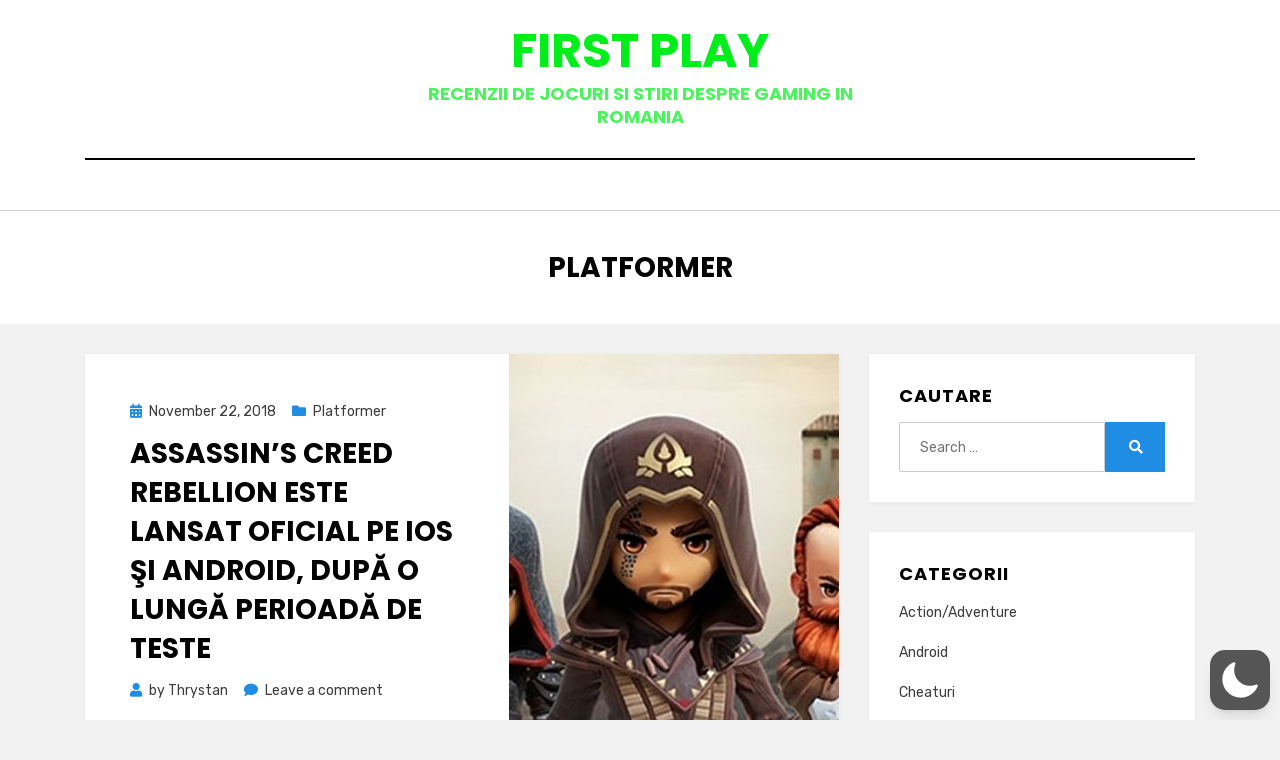

--- FILE ---
content_type: text/javascript
request_url: https://www.firstplay.ro/wp-content/themes/amphibious/js/custom.js?ver=1.0
body_size: 1844
content:
/*!
 * Custom v1.0
 * Contains handlers for the different site functions
 *
 * Copyright (c) 2019 TemplatePocket.com
 * License: GNU General Public License v2 or later
 * http://www.gnu.org/licenses/gpl-2.0.html
 */

/* global enquire:true */

( function( $ ) {
	var amphibious = {

		// Responsive Menu Build
		responsiveMenuBuild: function () {
			// Site Header Menu Wrapper
			var $menuWrapper = $( '.site-header-menu-wrapper' );

			// Add dropdown toggle that display child menu items.
			$( '.site-header-menu .page_item_has_children > a, .site-header-menu .menu-item-has-children > a' ).append( '<button class="dropdown-toggle" aria-expanded="false"/>' );
			$( '.site-header-menu .dropdown-toggle' ).off( 'click' ).on( 'click', function( e ) {
				e.preventDefault();
				$( this ).toggleClass( 'toggle-on' );
				$( this ).parent().next( '.children, .sub-menu' ).toggleClass( 'toggle-on' );
				$( this ).attr( 'aria-expanded', $( this ).attr( 'aria-expanded' ) === 'false' ? 'true' : 'false' );
			} );

			// Add Close Button Markup
			$menuWrapper.prepend( '<div class="site-header-menu-responsive-close-wrapper"><button class="site-header-menu-responsive-close">&times;</button></div>' );
		},

		// Responsive Menu Destroy
		responsiveMenuDestroy: function () {
			// Site Header Menu
			var $menuWrapper = $( '.site-header-menu-wrapper' );

			// Remove Dropdown Toggles
			$menuWrapper.find( '.dropdown-toggle' ).remove();

			// Remove Close Button
			$menuWrapper.find( '.site-header-menu-responsive-close-wrapper' ).remove();
		},

		// SF Menu Build
		sfMenuBuild: function () {
			// Superfish Menu
			$( 'ul.sf-menu' ).superfish( {
				delay: 1500,
				animation: { opacity: 'show', height: 'show' },
				speed: 'fast',
				autoArrows: false,
				cssArrows: true,
			} );
		},

		// SF Menu Destroy
		sfMenuDestroy: function () {
			// Superfish Menu Destroy
			$( 'ul.sf-menu' ).superfish( 'destroy' );
		},

		// Big Screen Match
		bigScreenMatch: function () {
			// Site Header Menu Wrapper
			var $menuWrapper = $( '.site-header-menu-wrapper' );
			$menuWrapper.removeClass( 'site-header-menu-responsive-wrapper' );

			// Site Header Menu
			var $menu = $( '.site-header-menu' );
			$menu.removeClass( 'site-header-menu-responsive' );
			$menu.addClass( 'sf-menu' );

			// Superfish Menu Build
			amphibious.sfMenuBuild();
		},

		// Big Screen UnMatch
		bigScreenUnMatch: function () {
			// Superfish Menu Destroy
			amphibious.sfMenuDestroy();

			// Site Header Menu
			var $menu = $( '.site-header-menu' );
			$menu.addClass( 'site-header-menu-responsive' );
			$menu.removeClass( 'sf-menu' );

			// Site Header Menu Wrapper
			var $menuWrapper = $( '.site-header-menu-wrapper' );
			$menuWrapper.addClass( 'site-header-menu-responsive-wrapper' );
		},

		// Small Screen Match
		smallScreenMatch: function () {
			// Responsive Menu Build
			amphibious.responsiveMenuBuild();

			// Sliding Panels for Menu
			amphibious.slidePanelInit();

			// Responsive Tables
			$( '.entry-content, .sidebar' ).find( 'table' ).wrap( '<div class="table-responsive"></div>' );
		},

		// Small Screen UnMatch
		smallScreenUnMatch: function () {
			// Responsive Menu Destroy
			amphibious.responsiveMenuDestroy();

			// Responsive Menu Close
			amphibious.slidePanelCloseInit();

			// Responsive Tables Undo
			$( '.entry-content, .sidebar' ).find( 'table' ).unwrap( '<div class="table-responsive"></div>' );
		},

		// Open Slide Panel - Responsive Mobile Menu
		slidePanelInit: function () {
			// Elements
			var $menuWrapper = $( '.site-header-menu-wrapper' );
			var $overlayEffect = $( '.overlay-effect' );
			var $menuClose = $( '.site-header-menu-responsive-close' );

			// Responsive Menu Slide
			$( '.toggle-menu-control' ).off( 'click' ).on( 'click', function( e ) {
				// Prevent Default
				e.preventDefault();
				e.stopPropagation();

				// ToggleClass
				$menuWrapper.toggleClass( 'show' );
				$overlayEffect.toggleClass( 'open' );

				// Slide Panel Open Logic
				if ( $overlayEffect.hasClass( 'open' ) ) {
					// Add Body Class
					$( 'body' ).addClass( 'has-responsive-menu' );

					// Responsive Menu Focus
					amphibious.responsiveMenuFocus();

					// Bring focus to first element
					setTimeout( function() {
						$( '.site-header-menu-responsive-close' ).focus();
					}, 300 );
				}
			} );

			// Responsive Menu Close
			$menuClose.off( 'click' ).on( 'click', function( e ) {
				// Prevent Default
				e.preventDefault();
				e.stopPropagation();

				// Close Slide Panel
				amphibious.slidePanelCloseInit();
			} );

			// Overlay Slide Close
			$overlayEffect.off( 'click' ).on( 'click', function() {
				amphibious.slidePanelCloseInit();
			} );
		},

		// Close Slide Panel
		slidePanelCloseInit: function () {
			// Elements
			var $menuWrapper = $( '.site-header-menu-wrapper' );
			var $overlayEffect = $( '.overlay-effect' );

			// Slide Panel Close Logic
			if ( $overlayEffect.hasClass( 'open' ) ) {
				// Remove Body Class
				$( 'body' ).removeClass( 'has-responsive-menu' );

				// For Menu
				if ( $menuWrapper.hasClass( 'show' ) ) {
					$menuWrapper.toggleClass( 'show' );
				}

				// Toggle Overlay Slide
				$overlayEffect.toggleClass( 'open' );

				// Bring focus to menu control
				setTimeout( function() {
					$( '.toggle-menu-control' ).focus();
				}, 300 );
			}
		},

		// Responsive Menu Focus
		responsiveMenuFocus: function () {
			// Key Down
			$( document ).on( 'keydown', function( e ) {
				// Wrapper Selector
				var selectorWrapper = '.site-header-menu-wrapper';

				// Close Button
				var selectorCloseButton = selectorWrapper + ' > div > button';

				// Parent Anchors
				var selectorParentAnchors = selectorWrapper + ' > ul > li > a';
				// Parent Toggles
				var selectorParentToggles = selectorWrapper + ' > ul > li > a > button';

				// Child Anchors
				var selectorChildAnchors = selectorWrapper + ' > ul > li ul.sub-menu.toggle-on > li > a';
				// Child Toggles
				var selectorChildToggles = selectorWrapper + ' > ul > li ul.sub-menu.toggle-on > li > a > button';

				// Build Selector
				var selector = selectorCloseButton + ',' + selectorParentAnchors + ',' + selectorParentToggles + ',' + selectorChildAnchors + ',' + selectorChildToggles;

				// Elements Query
				var $elements = $( selector );
				var elementsArray = Array.prototype.slice.call( $elements );

				// Elements
				var $lastElement = elementsArray[ elementsArray.length - 1 ];
				var $firstElement = elementsArray[0];
				var $focusedElement = $(':focus')[0];

				// Keys
				tabKey = e.keyCode === 9;
				shiftKey = e.shiftKey;

				// Last Element Matched
				if ( ! shiftKey && tabKey && $lastElement == $focusedElement ) {
					e.preventDefault();
					$firstElement.focus();
				}

				// First Element Matched
				if ( shiftKey && tabKey && $firstElement == $focusedElement ) {
					e.preventDefault();
					$lastElement.focus();
				}
			});
		},

		// Responsive Videos
		responsiveVideosInit: function () {
			$( '.entry-content, .sidebar' ).fitVids();
		},

		// Widget Logic
		widgetLogicInit: function () {
			// Social Menu Widget
			$( '.widget_nav_menu > div[class^="menu-social-"] > ul > li > a' ).wrapInner( '<span class="screen-reader-text"></span>' );

			// Custom Menu Widget
			$( '.widget_nav_menu .menu-item-has-children > a' ).append( '<span class="custom-menu-toggle" aria-expanded="false"></span>' );
			$( '.widget_nav_menu .custom-menu-toggle' ).off( 'click' ).on( 'click', function( e ) {
				e.preventDefault();
				$( this ).toggleClass( 'toggle-on' );
				$( this ).parent().next( '.sub-menu' ).toggleClass( 'toggle-on' );
				$( this ).attr( 'aria-expanded', $( this ).attr( 'aria-expanded' ) === 'false' ? 'true' : 'false' );
			} );

			// Pages Widget
			$( '.widget_pages .page_item_has_children > a' ).append( '<span class="page-toggle" aria-expanded="false"></span>' );
			$( '.widget_pages .page-toggle' ).off( 'click' ).on( 'click', function( e ) {
				e.preventDefault();
				$( this ).toggleClass( 'toggle-on' );
				$( this ).parent().next( '.children' ).toggleClass( 'toggle-on' );
				$( this ).attr( 'aria-expanded', $( this ).attr( 'aria-expanded' ) === 'false' ? 'true' : 'false' );
			} );

			// Categories Widget
			$( '.widget_categories' ).find( '.children' ).parent().addClass( 'category_item_has_children' );
			$( '.widget_categories .category_item_has_children > a' ).append( '<span class="category-toggle" aria-expanded="false"></span>' );
			$( '.widget_categories .category-toggle' ).off( 'click' ).on( 'click', function( e ) {
				e.preventDefault();
				$( this ).toggleClass( 'toggle-on' );
				$( this ).parent().next( '.children' ).toggleClass( 'toggle-on' );
				$( this ).attr( 'aria-expanded', $( this ).attr( 'aria-expanded' ) === 'false' ? 'true' : 'false' );
			} );
		},

		// Media Queries
		mqInit: function () {
			enquire
				.register( 'screen and ( min-width: 992px )', {
					match() {
						// Big Screen Match
						amphibious.bigScreenMatch();
					},
					unmatch() {
						// Big Screen UnMatch
						amphibious.bigScreenUnMatch();
					},
				} )
				.register( 'screen and ( max-width: 991px )', {
					match() {
						// Small Screen Match
						amphibious.smallScreenMatch();
					},
					unmatch() {
						// Small Screen UnMatch
						amphibious.smallScreenUnMatch();
					},
				} );
		},
	};

	// Document Ready
	$( document ).ready( function() {
		// Responsive Videos
		amphibious.responsiveVideosInit();

		// Widget Logic
		amphibious.widgetLogicInit();

		// Media Queries
		amphibious.mqInit();
	} );

	// Document Keyup
	$( document ).keyup( function( e ) {
		// Escape Key
		if ( e.keyCode === 27 ) {
			// Make the escape key to close the slide panel
			amphibious.slidePanelCloseInit();
		}
	} );
}( jQuery ) );


--- FILE ---
content_type: text/javascript
request_url: https://www.firstplay.ro/wp-content/themes/amphibious/js/enquire.js?ver=2.1.6
body_size: 2574
content:
/*!
 * enquire.js v2.1.6 - Awesome Media Queries in JavaScript
 * Copyright (c) 2017 Nick Williams - http://wicky.nillia.ms/enquire.js
 * License: MIT */


(function(f){if(typeof exports==="object"&&typeof module!=="undefined"){module.exports=f()}else if(typeof define==="function"&&define.amd){define([],f)}else{var g;if(typeof window!=="undefined"){g=window}else if(typeof global!=="undefined"){g=global}else if(typeof self!=="undefined"){g=self}else{g=this}g.enquire = f()}})(function(){var define,module,exports;return (function e(t,n,r){function s(o,u){if(!n[o]){if(!t[o]){var a=typeof require=="function"&&require;if(!u&&a)return a(o,!0);if(i)return i(o,!0);var f=new Error("Cannot find module '"+o+"'");throw f.code="MODULE_NOT_FOUND",f}var l=n[o]={exports:{}};t[o][0].call(l.exports,function(e){var n=t[o][1][e];return s(n?n:e)},l,l.exports,e,t,n,r)}return n[o].exports}var i=typeof require=="function"&&require;for(var o=0;o<r.length;o++)s(r[o]);return s})({1:[function(require,module,exports){
var QueryHandler = require(3);
var each = require(4).each;

/**
 * Represents a single media query, manages it's state and registered handlers for this query
 *
 * @constructor
 * @param {string} query the media query string
 * @param {boolean} [isUnconditional=false] whether the media query should run regardless of whether the conditions are met. Primarily for helping older browsers deal with mobile-first design
 */
function MediaQuery(query, isUnconditional) {
    this.query = query;
    this.isUnconditional = isUnconditional;
    this.handlers = [];
    this.mql = window.matchMedia(query);

    var self = this;
    this.listener = function(mql) {
        // Chrome passes an MediaQueryListEvent object, while other browsers pass MediaQueryList directly
        self.mql = mql.currentTarget || mql;
        self.assess();
    };
    this.mql.addListener(this.listener);
}

MediaQuery.prototype = {

    constuctor : MediaQuery,

    /**
     * add a handler for this query, triggering if already active
     *
     * @param {object} handler
     * @param {function} handler.match callback for when query is activated
     * @param {function} [handler.unmatch] callback for when query is deactivated
     * @param {function} [handler.setup] callback for immediate execution when a query handler is registered
     * @param {boolean} [handler.deferSetup=false] should the setup callback be deferred until the first time the handler is matched?
     */
    addHandler : function(handler) {
        var qh = new QueryHandler(handler);
        this.handlers.push(qh);

        this.matches() && qh.on();
    },

    /**
     * removes the given handler from the collection, and calls it's destroy methods
     *
     * @param {object || function} handler the handler to remove
     */
    removeHandler : function(handler) {
        var handlers = this.handlers;
        each(handlers, function(h, i) {
            if(h.equals(handler)) {
                h.destroy();
                return !handlers.splice(i,1); //remove from array and exit each early
            }
        });
    },

    /**
     * Determine whether the media query should be considered a match
     *
     * @return {Boolean} true if media query can be considered a match, false otherwise
     */
    matches : function() {
        return this.mql.matches || this.isUnconditional;
    },

    /**
     * Clears all handlers and unbinds events
     */
    clear : function() {
        each(this.handlers, function(handler) {
            handler.destroy();
        });
        this.mql.removeListener(this.listener);
        this.handlers.length = 0; //clear array
    },

    /*
        * Assesses the query, turning on all handlers if it matches, turning them off if it doesn't match
        */
    assess : function() {
        var action = this.matches() ? 'on' : 'off';

        each(this.handlers, function(handler) {
            handler[action]();
        });
    }
};

module.exports = MediaQuery;

},{"3":3,"4":4}],2:[function(require,module,exports){
var MediaQuery = require(1);
var Util = require(4);
var each = Util.each;
var isFunction = Util.isFunction;
var isArray = Util.isArray;

/**
 * Allows for registration of query handlers.
 * Manages the query handler's state and is responsible for wiring up browser events
 *
 * @constructor
 */
function MediaQueryDispatch () {
    if(!window.matchMedia) {
        throw new Error('matchMedia not present, legacy browsers require a polyfill');
    }

    this.queries = {};
    this.browserIsIncapable = !window.matchMedia('only all').matches;
}

MediaQueryDispatch.prototype = {

    constructor : MediaQueryDispatch,

    /**
     * Registers a handler for the given media query
     *
     * @param {string} q the media query
     * @param {object || Array || Function} options either a single query handler object, a function, or an array of query handlers
     * @param {function} options.match fired when query matched
     * @param {function} [options.unmatch] fired when a query is no longer matched
     * @param {function} [options.setup] fired when handler first triggered
     * @param {boolean} [options.deferSetup=false] whether setup should be run immediately or deferred until query is first matched
     * @param {boolean} [shouldDegrade=false] whether this particular media query should always run on incapable browsers
     */
    register : function(q, options, shouldDegrade) {
        var queries         = this.queries,
            isUnconditional = shouldDegrade && this.browserIsIncapable;

        if(!queries[q]) {
            queries[q] = new MediaQuery(q, isUnconditional);
        }

        //normalise to object in an array
        if(isFunction(options)) {
            options = { match : options };
        }
        if(!isArray(options)) {
            options = [options];
        }
        each(options, function(handler) {
            if (isFunction(handler)) {
                handler = { match : handler };
            }
            queries[q].addHandler(handler);
        });

        return this;
    },

    /**
     * unregisters a query and all it's handlers, or a specific handler for a query
     *
     * @param {string} q the media query to target
     * @param {object || function} [handler] specific handler to unregister
     */
    unregister : function(q, handler) {
        var query = this.queries[q];

        if(query) {
            if(handler) {
                query.removeHandler(handler);
            }
            else {
                query.clear();
                delete this.queries[q];
            }
        }

        return this;
    }
};

module.exports = MediaQueryDispatch;

},{"1":1,"4":4}],3:[function(require,module,exports){
/**
 * Delegate to handle a media query being matched and unmatched.
 *
 * @param {object} options
 * @param {function} options.match callback for when the media query is matched
 * @param {function} [options.unmatch] callback for when the media query is unmatched
 * @param {function} [options.setup] one-time callback triggered the first time a query is matched
 * @param {boolean} [options.deferSetup=false] should the setup callback be run immediately, rather than first time query is matched?
 * @constructor
 */
function QueryHandler(options) {
    this.options = options;
    !options.deferSetup && this.setup();
}

QueryHandler.prototype = {

    constructor : QueryHandler,

    /**
     * coordinates setup of the handler
     *
     * @function
     */
    setup : function() {
        if(this.options.setup) {
            this.options.setup();
        }
        this.initialised = true;
    },

    /**
     * coordinates setup and triggering of the handler
     *
     * @function
     */
    on : function() {
        !this.initialised && this.setup();
        this.options.match && this.options.match();
    },

    /**
     * coordinates the unmatch event for the handler
     *
     * @function
     */
    off : function() {
        this.options.unmatch && this.options.unmatch();
    },

    /**
     * called when a handler is to be destroyed.
     * delegates to the destroy or unmatch callbacks, depending on availability.
     *
     * @function
     */
    destroy : function() {
        this.options.destroy ? this.options.destroy() : this.off();
    },

    /**
     * determines equality by reference.
     * if object is supplied compare options, if function, compare match callback
     *
     * @function
     * @param {object || function} [target] the target for comparison
     */
    equals : function(target) {
        return this.options === target || this.options.match === target;
    }

};

module.exports = QueryHandler;

},{}],4:[function(require,module,exports){
/**
 * Helper function for iterating over a collection
 *
 * @param collection
 * @param fn
 */
function each(collection, fn) {
    var i      = 0,
        length = collection.length,
        cont;

    for(i; i < length; i++) {
        cont = fn(collection[i], i);
        if(cont === false) {
            break; //allow early exit
        }
    }
}

/**
 * Helper function for determining whether target object is an array
 *
 * @param target the object under test
 * @return {Boolean} true if array, false otherwise
 */
function isArray(target) {
    return Object.prototype.toString.apply(target) === '[object Array]';
}

/**
 * Helper function for determining whether target object is a function
 *
 * @param target the object under test
 * @return {Boolean} true if function, false otherwise
 */
function isFunction(target) {
    return typeof target === 'function';
}

module.exports = {
    isFunction : isFunction,
    isArray : isArray,
    each : each
};

},{}],5:[function(require,module,exports){
var MediaQueryDispatch = require(2);
module.exports = new MediaQueryDispatch();

},{"2":2}]},{},[5])(5)
});

--- FILE ---
content_type: text/javascript
request_url: https://www.firstplay.ro/wp-content/plugins/wp-dark-mode/assets/js/app.min.js?ver=5.2.16
body_size: 27002
content:
var Vr=Object.defineProperty;var Xr=(S,R,v)=>R in S?Vr(S,R,{enumerable:!0,configurable:!0,writable:!0,value:v}):S[R]=v;var N=(S,R,v)=>(Xr(S,typeof R!="symbol"?R+"":R,v),v),Qt=(S,R,v)=>{if(!R.has(S))throw TypeError("Cannot "+v)};var U=(S,R,v)=>(Qt(S,R,"read from private field"),v?v.call(S):R.get(S)),ve=(S,R,v)=>{if(R.has(S))throw TypeError("Cannot add the same private member more than once");R instanceof WeakSet?R.add(S):R.set(S,v)},rt=(S,R,v,be)=>(Qt(S,R,"write to private field"),be?be.call(S,v):R.set(S,v),v);(function(){var he,Ue,J,re;"use strict";const pe=class pe{static set(t,n,r=365){t=`${pe.prefix}${t}`;const s=r?`expires = ${new Date(Date.now()+r*24*60*60*1e3).toUTCString()};`:"";return document.cookie=`${t} = ${encodeURIComponent(n)};${s}path = / `,this}static get(t){t=`${pe.prefix}${t}`;const n=document.cookie.split(";");for(const r of n){const[s,o]=r.split("=").map(i=>i.trim());if(s===t)return decodeURIComponent(o)}return null}static delete(t){return t=`${pe.prefix}${t}`,document.cookie=`${t} = ; expires = Thu, 01 Jan 1970 00:00:00 UTC; path = / ;`,this}};N(pe,"prefix","wp-dark-mode-");let S=pe;const ae=class ae{constructor(){ve(this,Ue,{onChange:[]});ve(this,J,{target:"html",activeAttribute:"data-wp-dark-mode-active",activeClass:"wp-dark-mode-active",ignoreClass:"wp-dark-mode-ignore"})}static getInstance(){return U(ae,he)||rt(ae,he,new ae),U(ae,he)}onChange(t){return U(this,Ue).onChange.push(t),this}get isDeviceDark(){return window.matchMedia("(prefers-color-scheme: dark)").matches}get target(){return document.querySelector(U(this,J).target)}get isActive(){var t;return(t=this.target)==null?void 0:t.hasAttribute(U(this,J).activeAttribute)}toggle(){return this.isActive?this.deactivate():this.activate(),this}updateTarget(t){return t?this.target.setAttribute(U(this,J).activeAttribute,""):this.target.removeAttribute(U(this,J).activeAttribute),t?this.target.classList.add(U(this,J).activeClass):this.target.classList.remove(U(this,J).activeClass),this}activate(t={}){rt(this,J,{...U(this,J),...t}),this.updateTarget(!0);const n=new CustomEvent("wp_dark_mode",{detail:{isActive:this.isActive}});return document.dispatchEvent(n),this}deactivate(){this.updateTarget(!1);const t=new CustomEvent("wp_dark_mode",{detail:{isActive:this.isActive}});return document.dispatchEvent(t),this}remember(){return S.set("choice",this.isActive?"dark":"light"),this}forget(){return S.delete("choice").delete("device").delete("timezone"),this}};he=new WeakMap,Ue=new WeakMap,J=new WeakMap,ve(ae,he,null);let R=ae;const v=R.getInstance();window.WPDarkMode=v;function be(){const e="img, picture img, img[srcset], picture source, picture source[srcset]",t="body *:not(.wp-dark-mode-ignore):not(.wp-dark-mode-ignore *):not(iframe):not(script):not(style)";var n=null;const r=()=>document.querySelectorAll(e);function s(){document==null||document.body.style.setProperty("--wpdm-img-opacity",1);var d=document.querySelectorAll(t);if(!d)return;A(d);const u=r();if(u&&u.length&&(l(u),h(u)),document.addEventListener("wp_dark_mode",b=>{A(d);const E=r();E&&E.length&&(l(E),h(E))}),!wp_dark_mode_json.options.performance_track_dynamic_content)return;const _=new MutationObserver(b=>{n||(n=!0,setTimeout(()=>{n=null},500),b.forEach(E=>{if(E.type==="attributes"&&E.attributeName==="src"){const I=E.target;I.src&&I.src.startsWith("http")&&!I.dataset.processed&&(I.dataset.processed="true",p(I))}}))});document.querySelectorAll("img").forEach(b=>{_.observe(b,{attributes:!0,attributeFilter:["src"]})})}function o(){document.body?s():document.addEventListener("DOMContentLoaded",s)}function i(d){if(d.srcset=d.srcset||d.dataset.srcset||d.dataset.lazySrcset||"",d.src=d.src||d.dataset.src||d.dataset.lazySrc||"",d.srcset&&d.srcset.startsWith("http")){let u=d.srcset;wp_dark_mode_json.options.image_replaces.forEach(_=>{u=u.replaceAll(_.light,_.dark)}),d.dataset.lightSrcset=d.srcset,d.srcset=u}if(d.src&&d.src.startsWith("http")){console.log("src",d.src);const u=T(d.src);u&&(d.dataset.lightSrc=d.src,d.src=u)}}function c(d){d.dataset.lightSrcset&&(d.srcset=d.dataset.lightSrcset),d.dataset.lightSrc&&(d.src=d.dataset.lightSrc)}function p(d){d&&(d.classList.contains("wp-dark-mode-ignore")||(WPDarkMode.isActive?i(d):c(d)))}function l(d){wp_dark_mode_json.options.image_replaces.length&&(!d||!d.length||d.forEach(p))}function f(d){var u,_,b;return((u=window.getComputedStyle(d))==null?void 0:u.getPropertyValue("background-image"))!=="none"||((_=window.getComputedStyle(d,"::after"))==null?void 0:_.getPropertyValue("background-image"))!=="none"||((b=window.getComputedStyle(d,"::before"))==null?void 0:b.getPropertyValue("background-image"))!=="none"}function m(d){if(d&&f(d)){d.classList.add("wp-dark-mode-bg-image");var u=window.getComputedStyle(d).getPropertyValue("background-image");if(u=u.replace(/url\((['"])?(.*?)\1\)/gi,"$2").split(",")[0],WPDarkMode.isActive){const _=T(u);_&&(d.style.background=`url(${_})`,d.style.backgroundImage=`url(${_})`,d.dataset.lightSrc=u,d.dataset.darkSrc=_)}else{const _=d.dataset.lightSrc;_&&(d.style.background=`url(${_})`,d.style.backgroundImage=`url(${_})`)}}}function A(d){d.forEach(m)}function T(d){if(!d)return;const u=wp_dark_mode_json.options.image_replaces||!1;if(!u)return!1;const _=u.find(b=>{const E=d.split("?")[0];return b.light===E});return _?_.dark:!1}function h(d){const u=wp_dark_mode_json.options.image_enabled_low_brightness?wp_dark_mode_json.options.image_low_brightness_excludes:!1,_=wp_dark_mode_json.options.image_enabled_low_grayscale?wp_dark_mode_json.options.image_low_grayscale_excludes:!1;d&&d.length&&d.forEach(b=>{const E=b.src;u&&u.includes(E)&&b.style.setProperty("--wpdm-img-brightness","100%"),_&&_.includes(E)&&b.style.setProperty("--wpdm-img-grayscale","0%")})}return{init:o}}class le{constructor(){N(this,"_el",(t,n=document)=>n.querySelector(t));N(this,"_els",(t,n=document)=>n.querySelectorAll(t));ve(this,re,{})}isTrue(t){return["1","true","yes","on",1,!0].includes(t)}get isPremium(){return typeof window.wp_dark_mode_json>"u"?!1:this.isTrue(window.wp_dark_mode_json.is_ultimate||window.wp_dark_mode_json.is_pro)}on(t,n){U(this,re)[t]||(U(this,re)[t]=[]);try{U(this,re)[t].push(n)}catch{}return this}emit(t,...n){return U(this,re)[t]&&U(this,re)[t].forEach(r=>{r(...n)}),this}init(){this.events(),document.addEventListener("DOMContentLoaded",()=>{this.ready()})}ready(){}events(){}get html(){return document.querySelector("html")}}re=new WeakMap;function st(e,t){return function(){return e.apply(t,arguments)}}const{toString:Kt}=Object.prototype,{getPrototypeOf:Be}=Object,Se=(e=>t=>{const n=Kt.call(t);return e[n]||(e[n]=n.slice(8,-1).toLowerCase())})(Object.create(null)),H=e=>(e=e.toLowerCase(),t=>Se(t)===e),Ae=e=>t=>typeof t===e,{isArray:ue}=Array,_e=Ae("undefined");function Gt(e){return e!==null&&!_e(e)&&e.constructor!==null&&!_e(e.constructor)&&B(e.constructor.isBuffer)&&e.constructor.isBuffer(e)}const ot=H("ArrayBuffer");function Zt(e){let t;return typeof ArrayBuffer<"u"&&ArrayBuffer.isView?t=ArrayBuffer.isView(e):t=e&&e.buffer&&ot(e.buffer),t}const $t=Ae("string"),B=Ae("function"),it=Ae("number"),Ee=e=>e!==null&&typeof e=="object",Yt=e=>e===!0||e===!1,Te=e=>{if(Se(e)!=="object")return!1;const t=Be(e);return(t===null||t===Object.prototype||Object.getPrototypeOf(t)===null)&&!(Symbol.toStringTag in e)&&!(Symbol.iterator in e)},en=H("Date"),tn=H("File"),nn=H("Blob"),rn=H("FileList"),sn=e=>Ee(e)&&B(e.pipe),on=e=>{let t;return e&&(typeof FormData=="function"&&e instanceof FormData||B(e.append)&&((t=Se(e))==="formdata"||t==="object"&&B(e.toString)&&e.toString()==="[object FormData]"))},an=H("URLSearchParams"),[cn,dn,ln,un]=["ReadableStream","Request","Response","Headers"].map(H),fn=e=>e.trim?e.trim():e.replace(/^[\s\uFEFF\xA0]+|[\s\uFEFF\xA0]+$/g,"");function ge(e,t,{allOwnKeys:n=!1}={}){if(e===null||typeof e>"u")return;let r,s;if(typeof e!="object"&&(e=[e]),ue(e))for(r=0,s=e.length;r<s;r++)t.call(null,e[r],r,e);else{const o=n?Object.getOwnPropertyNames(e):Object.keys(e),i=o.length;let c;for(r=0;r<i;r++)c=o[r],t.call(null,e[c],c,e)}}function at(e,t){t=t.toLowerCase();const n=Object.keys(e);let r=n.length,s;for(;r-- >0;)if(s=n[r],t===s.toLowerCase())return s;return null}const se=(()=>typeof globalThis<"u"?globalThis:typeof self<"u"?self:typeof window<"u"?window:global)(),ct=e=>!_e(e)&&e!==se;function qe(){const{caseless:e}=ct(this)&&this||{},t={},n=(r,s)=>{const o=e&&at(t,s)||s;Te(t[o])&&Te(r)?t[o]=qe(t[o],r):Te(r)?t[o]=qe({},r):ue(r)?t[o]=r.slice():t[o]=r};for(let r=0,s=arguments.length;r<s;r++)arguments[r]&&ge(arguments[r],n);return t}const pn=(e,t,n,{allOwnKeys:r}={})=>(ge(t,(s,o)=>{n&&B(s)?e[o]=st(s,n):e[o]=s},{allOwnKeys:r}),e),hn=e=>(e.charCodeAt(0)===65279&&(e=e.slice(1)),e),mn=(e,t,n,r)=>{e.prototype=Object.create(t.prototype,r),e.prototype.constructor=e,Object.defineProperty(e,"super",{value:t.prototype}),n&&Object.assign(e.prototype,n)},wn=(e,t,n,r)=>{let s,o,i;const c={};if(t=t||{},e==null)return t;do{for(s=Object.getOwnPropertyNames(e),o=s.length;o-- >0;)i=s[o],(!r||r(i,e,t))&&!c[i]&&(t[i]=e[i],c[i]=!0);e=n!==!1&&Be(e)}while(e&&(!n||n(e,t))&&e!==Object.prototype);return t},_n=(e,t,n)=>{e=String(e),(n===void 0||n>e.length)&&(n=e.length),n-=t.length;const r=e.indexOf(t,n);return r!==-1&&r===n},gn=e=>{if(!e)return null;if(ue(e))return e;let t=e.length;if(!it(t))return null;const n=new Array(t);for(;t-- >0;)n[t]=e[t];return n},kn=(e=>t=>e&&t instanceof e)(typeof Uint8Array<"u"&&Be(Uint8Array)),yn=(e,t)=>{const r=(e&&e[Symbol.iterator]).call(e);let s;for(;(s=r.next())&&!s.done;){const o=s.value;t.call(e,o[0],o[1])}},vn=(e,t)=>{let n;const r=[];for(;(n=e.exec(t))!==null;)r.push(n);return r},bn=H("HTMLFormElement"),Sn=e=>e.toLowerCase().replace(/[-_\s]([a-z\d])(\w*)/g,function(n,r,s){return r.toUpperCase()+s}),dt=(({hasOwnProperty:e})=>(t,n)=>e.call(t,n))(Object.prototype),An=H("RegExp"),lt=(e,t)=>{const n=Object.getOwnPropertyDescriptors(e),r={};ge(n,(s,o)=>{let i;(i=t(s,o,e))!==!1&&(r[o]=i||s)}),Object.defineProperties(e,r)},En=e=>{lt(e,(t,n)=>{if(B(e)&&["arguments","caller","callee"].indexOf(n)!==-1)return!1;const r=e[n];if(B(r)){if(t.enumerable=!1,"writable"in t){t.writable=!1;return}t.set||(t.set=()=>{throw Error("Can not rewrite read-only method '"+n+"'")})}})},Tn=(e,t)=>{const n={},r=s=>{s.forEach(o=>{n[o]=!0})};return ue(e)?r(e):r(String(e).split(t)),n},Ln=()=>{},Rn=(e,t)=>e!=null&&Number.isFinite(e=+e)?e:t,He="abcdefghijklmnopqrstuvwxyz",ut="0123456789",ft={DIGIT:ut,ALPHA:He,ALPHA_DIGIT:He+He.toUpperCase()+ut},Cn=(e=16,t=ft.ALPHA_DIGIT)=>{let n="";const{length:r}=t;for(;e--;)n+=t[Math.random()*r|0];return n};function On(e){return!!(e&&B(e.append)&&e[Symbol.toStringTag]==="FormData"&&e[Symbol.iterator])}const Dn=e=>{const t=new Array(10),n=(r,s)=>{if(Ee(r)){if(t.indexOf(r)>=0)return;if(!("toJSON"in r)){t[s]=r;const o=ue(r)?[]:{};return ge(r,(i,c)=>{const p=n(i,s+1);!_e(p)&&(o[c]=p)}),t[s]=void 0,o}}return r};return n(e,0)},Pn=H("AsyncFunction"),xn=e=>e&&(Ee(e)||B(e))&&B(e.then)&&B(e.catch),pt=((e,t)=>e?setImmediate:t?((n,r)=>(se.addEventListener("message",({source:s,data:o})=>{s===se&&o===n&&r.length&&r.shift()()},!1),s=>{r.push(s),se.postMessage(n,"*")}))(`axios@${Math.random()}`,[]):n=>setTimeout(n))(typeof setImmediate=="function",B(se.postMessage)),In=typeof queueMicrotask<"u"?queueMicrotask.bind(se):typeof process<"u"&&process.nextTick||pt,a={isArray:ue,isArrayBuffer:ot,isBuffer:Gt,isFormData:on,isArrayBufferView:Zt,isString:$t,isNumber:it,isBoolean:Yt,isObject:Ee,isPlainObject:Te,isReadableStream:cn,isRequest:dn,isResponse:ln,isHeaders:un,isUndefined:_e,isDate:en,isFile:tn,isBlob:nn,isRegExp:An,isFunction:B,isStream:sn,isURLSearchParams:an,isTypedArray:kn,isFileList:rn,forEach:ge,merge:qe,extend:pn,trim:fn,stripBOM:hn,inherits:mn,toFlatObject:wn,kindOf:Se,kindOfTest:H,endsWith:_n,toArray:gn,forEachEntry:yn,matchAll:vn,isHTMLForm:bn,hasOwnProperty:dt,hasOwnProp:dt,reduceDescriptors:lt,freezeMethods:En,toObjectSet:Tn,toCamelCase:Sn,noop:Ln,toFiniteNumber:Rn,findKey:at,global:se,isContextDefined:ct,ALPHABET:ft,generateString:Cn,isSpecCompliantForm:On,toJSONObject:Dn,isAsyncFn:Pn,isThenable:xn,setImmediate:pt,asap:In};function k(e,t,n,r,s){Error.call(this),Error.captureStackTrace?Error.captureStackTrace(this,this.constructor):this.stack=new Error().stack,this.message=e,this.name="AxiosError",t&&(this.code=t),n&&(this.config=n),r&&(this.request=r),s&&(this.response=s,this.status=s.status?s.status:null)}a.inherits(k,Error,{toJSON:function(){return{message:this.message,name:this.name,description:this.description,number:this.number,fileName:this.fileName,lineNumber:this.lineNumber,columnNumber:this.columnNumber,stack:this.stack,config:a.toJSONObject(this.config),code:this.code,status:this.status}}});const ht=k.prototype,mt={};["ERR_BAD_OPTION_VALUE","ERR_BAD_OPTION","ECONNABORTED","ETIMEDOUT","ERR_NETWORK","ERR_FR_TOO_MANY_REDIRECTS","ERR_DEPRECATED","ERR_BAD_RESPONSE","ERR_BAD_REQUEST","ERR_CANCELED","ERR_NOT_SUPPORT","ERR_INVALID_URL"].forEach(e=>{mt[e]={value:e}}),Object.defineProperties(k,mt),Object.defineProperty(ht,"isAxiosError",{value:!0}),k.from=(e,t,n,r,s,o)=>{const i=Object.create(ht);return a.toFlatObject(e,i,function(p){return p!==Error.prototype},c=>c!=="isAxiosError"),k.call(i,e.message,t,n,r,s),i.cause=e,i.name=e.name,o&&Object.assign(i,o),i};const Mn=null;function ze(e){return a.isPlainObject(e)||a.isArray(e)}function wt(e){return a.endsWith(e,"[]")?e.slice(0,-2):e}function _t(e,t,n){return e?e.concat(t).map(function(s,o){return s=wt(s),!n&&o?"["+s+"]":s}).join(n?".":""):t}function Fn(e){return a.isArray(e)&&!e.some(ze)}const Un=a.toFlatObject(a,{},null,function(t){return/^is[A-Z]/.test(t)});function Le(e,t,n){if(!a.isObject(e))throw new TypeError("target must be an object");t=t||new FormData,n=a.toFlatObject(n,{metaTokens:!0,dots:!1,indexes:!1},!1,function(d,u){return!a.isUndefined(u[d])});const r=n.metaTokens,s=n.visitor||f,o=n.dots,i=n.indexes,p=(n.Blob||typeof Blob<"u"&&Blob)&&a.isSpecCompliantForm(t);if(!a.isFunction(s))throw new TypeError("visitor must be a function");function l(h){if(h===null)return"";if(a.isDate(h))return h.toISOString();if(!p&&a.isBlob(h))throw new k("Blob is not supported. Use a Buffer instead.");return a.isArrayBuffer(h)||a.isTypedArray(h)?p&&typeof Blob=="function"?new Blob([h]):Buffer.from(h):h}function f(h,d,u){let _=h;if(h&&!u&&typeof h=="object"){if(a.endsWith(d,"{}"))d=r?d:d.slice(0,-2),h=JSON.stringify(h);else if(a.isArray(h)&&Fn(h)||(a.isFileList(h)||a.endsWith(d,"[]"))&&(_=a.toArray(h)))return d=wt(d),_.forEach(function(E,I){!(a.isUndefined(E)||E===null)&&t.append(i===!0?_t([d],I,o):i===null?d:d+"[]",l(E))}),!1}return ze(h)?!0:(t.append(_t(u,d,o),l(h)),!1)}const m=[],A=Object.assign(Un,{defaultVisitor:f,convertValue:l,isVisitable:ze});function T(h,d){if(!a.isUndefined(h)){if(m.indexOf(h)!==-1)throw Error("Circular reference detected in "+d.join("."));m.push(h),a.forEach(h,function(_,b){(!(a.isUndefined(_)||_===null)&&s.call(t,_,a.isString(b)?b.trim():b,d,A))===!0&&T(_,d?d.concat(b):[b])}),m.pop()}}if(!a.isObject(e))throw new TypeError("data must be an object");return T(e),t}function gt(e){const t={"!":"%21","'":"%27","(":"%28",")":"%29","~":"%7E","%20":"+","%00":"\0"};return encodeURIComponent(e).replace(/[!'()~]|%20|%00/g,function(r){return t[r]})}function Je(e,t){this._pairs=[],e&&Le(e,this,t)}const kt=Je.prototype;kt.append=function(t,n){this._pairs.push([t,n])},kt.toString=function(t){const n=t?function(r){return t.call(this,r,gt)}:gt;return this._pairs.map(function(s){return n(s[0])+"="+n(s[1])},"").join("&")};function jn(e){return encodeURIComponent(e).replace(/%3A/gi,":").replace(/%24/g,"$").replace(/%2C/gi,",").replace(/%20/g,"+").replace(/%5B/gi,"[").replace(/%5D/gi,"]")}function yt(e,t,n){if(!t)return e;const r=n&&n.encode||jn;a.isFunction(n)&&(n={serialize:n});const s=n&&n.serialize;let o;if(s?o=s(t,n):o=a.isURLSearchParams(t)?t.toString():new Je(t,n).toString(r),o){const i=e.indexOf("#");i!==-1&&(e=e.slice(0,i)),e+=(e.indexOf("?")===-1?"?":"&")+o}return e}class Nn{constructor(){this.handlers=[]}use(t,n,r){return this.handlers.push({fulfilled:t,rejected:n,synchronous:r?r.synchronous:!1,runWhen:r?r.runWhen:null}),this.handlers.length-1}eject(t){this.handlers[t]&&(this.handlers[t]=null)}clear(){this.handlers&&(this.handlers=[])}forEach(t){a.forEach(this.handlers,function(r){r!==null&&t(r)})}}const vt=Nn,bt={silentJSONParsing:!0,forcedJSONParsing:!0,clarifyTimeoutError:!1},Bn={isBrowser:!0,classes:{URLSearchParams:typeof URLSearchParams<"u"?URLSearchParams:Je,FormData:typeof FormData<"u"?FormData:null,Blob:typeof Blob<"u"?Blob:null},protocols:["http","https","file","blob","url","data"]},Ve=typeof window<"u"&&typeof document<"u",Xe=typeof navigator=="object"&&navigator||void 0,qn=Ve&&(!Xe||["ReactNative","NativeScript","NS"].indexOf(Xe.product)<0),Hn=(()=>typeof WorkerGlobalScope<"u"&&self instanceof WorkerGlobalScope&&typeof self.importScripts=="function")(),zn=Ve&&window.location.href||"http://localhost",F={...Object.freeze(Object.defineProperty({__proto__:null,hasBrowserEnv:Ve,hasStandardBrowserEnv:qn,hasStandardBrowserWebWorkerEnv:Hn,navigator:Xe,origin:zn},Symbol.toStringTag,{value:"Module"})),...Bn};function Jn(e,t){return Le(e,new F.classes.URLSearchParams,Object.assign({visitor:function(n,r,s,o){return F.isNode&&a.isBuffer(n)?(this.append(r,n.toString("base64")),!1):o.defaultVisitor.apply(this,arguments)}},t))}function Vn(e){return a.matchAll(/\w+|\[(\w*)]/g,e).map(t=>t[0]==="[]"?"":t[1]||t[0])}function Xn(e){const t={},n=Object.keys(e);let r;const s=n.length;let o;for(r=0;r<s;r++)o=n[r],t[o]=e[o];return t}function St(e){function t(n,r,s,o){let i=n[o++];if(i==="__proto__")return!0;const c=Number.isFinite(+i),p=o>=n.length;return i=!i&&a.isArray(s)?s.length:i,p?(a.hasOwnProp(s,i)?s[i]=[s[i],r]:s[i]=r,!c):((!s[i]||!a.isObject(s[i]))&&(s[i]=[]),t(n,r,s[i],o)&&a.isArray(s[i])&&(s[i]=Xn(s[i])),!c)}if(a.isFormData(e)&&a.isFunction(e.entries)){const n={};return a.forEachEntry(e,(r,s)=>{t(Vn(r),s,n,0)}),n}return null}function Wn(e,t,n){if(a.isString(e))try{return(t||JSON.parse)(e),a.trim(e)}catch(r){if(r.name!=="SyntaxError")throw r}return(n||JSON.stringify)(e)}const We={transitional:bt,adapter:["xhr","http","fetch"],transformRequest:[function(t,n){const r=n.getContentType()||"",s=r.indexOf("application/json")>-1,o=a.isObject(t);if(o&&a.isHTMLForm(t)&&(t=new FormData(t)),a.isFormData(t))return s?JSON.stringify(St(t)):t;if(a.isArrayBuffer(t)||a.isBuffer(t)||a.isStream(t)||a.isFile(t)||a.isBlob(t)||a.isReadableStream(t))return t;if(a.isArrayBufferView(t))return t.buffer;if(a.isURLSearchParams(t))return n.setContentType("application/x-www-form-urlencoded;charset=utf-8",!1),t.toString();let c;if(o){if(r.indexOf("application/x-www-form-urlencoded")>-1)return Jn(t,this.formSerializer).toString();if((c=a.isFileList(t))||r.indexOf("multipart/form-data")>-1){const p=this.env&&this.env.FormData;return Le(c?{"files[]":t}:t,p&&new p,this.formSerializer)}}return o||s?(n.setContentType("application/json",!1),Wn(t)):t}],transformResponse:[function(t){const n=this.transitional||We.transitional,r=n&&n.forcedJSONParsing,s=this.responseType==="json";if(a.isResponse(t)||a.isReadableStream(t))return t;if(t&&a.isString(t)&&(r&&!this.responseType||s)){const i=!(n&&n.silentJSONParsing)&&s;try{return JSON.parse(t)}catch(c){if(i)throw c.name==="SyntaxError"?k.from(c,k.ERR_BAD_RESPONSE,this,null,this.response):c}}return t}],timeout:0,xsrfCookieName:"XSRF-TOKEN",xsrfHeaderName:"X-XSRF-TOKEN",maxContentLength:-1,maxBodyLength:-1,env:{FormData:F.classes.FormData,Blob:F.classes.Blob},validateStatus:function(t){return t>=200&&t<300},headers:{common:{Accept:"application/json, text/plain, */*","Content-Type":void 0}}};a.forEach(["delete","get","head","post","put","patch"],e=>{We.headers[e]={}});const Qe=We,Qn=a.toObjectSet(["age","authorization","content-length","content-type","etag","expires","from","host","if-modified-since","if-unmodified-since","last-modified","location","max-forwards","proxy-authorization","referer","retry-after","user-agent"]),Kn=e=>{const t={};let n,r,s;return e&&e.split(`
`).forEach(function(i){s=i.indexOf(":"),n=i.substring(0,s).trim().toLowerCase(),r=i.substring(s+1).trim(),!(!n||t[n]&&Qn[n])&&(n==="set-cookie"?t[n]?t[n].push(r):t[n]=[r]:t[n]=t[n]?t[n]+", "+r:r)}),t},At=Symbol("internals");function ke(e){return e&&String(e).trim().toLowerCase()}function Re(e){return e===!1||e==null?e:a.isArray(e)?e.map(Re):String(e)}function Gn(e){const t=Object.create(null),n=/([^\s,;=]+)\s*(?:=\s*([^,;]+))?/g;let r;for(;r=n.exec(e);)t[r[1]]=r[2];return t}const Zn=e=>/^[-_a-zA-Z0-9^`|~,!#$%&'*+.]+$/.test(e.trim());function Ke(e,t,n,r,s){if(a.isFunction(r))return r.call(this,t,n);if(s&&(t=n),!!a.isString(t)){if(a.isString(r))return t.indexOf(r)!==-1;if(a.isRegExp(r))return r.test(t)}}function $n(e){return e.trim().toLowerCase().replace(/([a-z\d])(\w*)/g,(t,n,r)=>n.toUpperCase()+r)}function Yn(e,t){const n=a.toCamelCase(" "+t);["get","set","has"].forEach(r=>{Object.defineProperty(e,r+n,{value:function(s,o,i){return this[r].call(this,t,s,o,i)},configurable:!0})})}class Ce{constructor(t){t&&this.set(t)}set(t,n,r){const s=this;function o(c,p,l){const f=ke(p);if(!f)throw new Error("header name must be a non-empty string");const m=a.findKey(s,f);(!m||s[m]===void 0||l===!0||l===void 0&&s[m]!==!1)&&(s[m||p]=Re(c))}const i=(c,p)=>a.forEach(c,(l,f)=>o(l,f,p));if(a.isPlainObject(t)||t instanceof this.constructor)i(t,n);else if(a.isString(t)&&(t=t.trim())&&!Zn(t))i(Kn(t),n);else if(a.isHeaders(t))for(const[c,p]of t.entries())o(p,c,r);else t!=null&&o(n,t,r);return this}get(t,n){if(t=ke(t),t){const r=a.findKey(this,t);if(r){const s=this[r];if(!n)return s;if(n===!0)return Gn(s);if(a.isFunction(n))return n.call(this,s,r);if(a.isRegExp(n))return n.exec(s);throw new TypeError("parser must be boolean|regexp|function")}}}has(t,n){if(t=ke(t),t){const r=a.findKey(this,t);return!!(r&&this[r]!==void 0&&(!n||Ke(this,this[r],r,n)))}return!1}delete(t,n){const r=this;let s=!1;function o(i){if(i=ke(i),i){const c=a.findKey(r,i);c&&(!n||Ke(r,r[c],c,n))&&(delete r[c],s=!0)}}return a.isArray(t)?t.forEach(o):o(t),s}clear(t){const n=Object.keys(this);let r=n.length,s=!1;for(;r--;){const o=n[r];(!t||Ke(this,this[o],o,t,!0))&&(delete this[o],s=!0)}return s}normalize(t){const n=this,r={};return a.forEach(this,(s,o)=>{const i=a.findKey(r,o);if(i){n[i]=Re(s),delete n[o];return}const c=t?$n(o):String(o).trim();c!==o&&delete n[o],n[c]=Re(s),r[c]=!0}),this}concat(...t){return this.constructor.concat(this,...t)}toJSON(t){const n=Object.create(null);return a.forEach(this,(r,s)=>{r!=null&&r!==!1&&(n[s]=t&&a.isArray(r)?r.join(", "):r)}),n}[Symbol.iterator](){return Object.entries(this.toJSON())[Symbol.iterator]()}toString(){return Object.entries(this.toJSON()).map(([t,n])=>t+": "+n).join(`
`)}get[Symbol.toStringTag](){return"AxiosHeaders"}static from(t){return t instanceof this?t:new this(t)}static concat(t,...n){const r=new this(t);return n.forEach(s=>r.set(s)),r}static accessor(t){const r=(this[At]=this[At]={accessors:{}}).accessors,s=this.prototype;function o(i){const c=ke(i);r[c]||(Yn(s,i),r[c]=!0)}return a.isArray(t)?t.forEach(o):o(t),this}}Ce.accessor(["Content-Type","Content-Length","Accept","Accept-Encoding","User-Agent","Authorization"]),a.reduceDescriptors(Ce.prototype,({value:e},t)=>{let n=t[0].toUpperCase()+t.slice(1);return{get:()=>e,set(r){this[n]=r}}}),a.freezeMethods(Ce);const z=Ce;function Ge(e,t){const n=this||Qe,r=t||n,s=z.from(r.headers);let o=r.data;return a.forEach(e,function(c){o=c.call(n,o,s.normalize(),t?t.status:void 0)}),s.normalize(),o}function Et(e){return!!(e&&e.__CANCEL__)}function fe(e,t,n){k.call(this,e??"canceled",k.ERR_CANCELED,t,n),this.name="CanceledError"}a.inherits(fe,k,{__CANCEL__:!0});function Tt(e,t,n){const r=n.config.validateStatus;!n.status||!r||r(n.status)?e(n):t(new k("Request failed with status code "+n.status,[k.ERR_BAD_REQUEST,k.ERR_BAD_RESPONSE][Math.floor(n.status/100)-4],n.config,n.request,n))}function er(e){const t=/^([-+\w]{1,25})(:?\/\/|:)/.exec(e);return t&&t[1]||""}function tr(e,t){e=e||10;const n=new Array(e),r=new Array(e);let s=0,o=0,i;return t=t!==void 0?t:1e3,function(p){const l=Date.now(),f=r[o];i||(i=l),n[s]=p,r[s]=l;let m=o,A=0;for(;m!==s;)A+=n[m++],m=m%e;if(s=(s+1)%e,s===o&&(o=(o+1)%e),l-i<t)return;const T=f&&l-f;return T?Math.round(A*1e3/T):void 0}}function nr(e,t){let n=0,r=1e3/t,s,o;const i=(l,f=Date.now())=>{n=f,s=null,o&&(clearTimeout(o),o=null),e.apply(null,l)};return[(...l)=>{const f=Date.now(),m=f-n;m>=r?i(l,f):(s=l,o||(o=setTimeout(()=>{o=null,i(s)},r-m)))},()=>s&&i(s)]}const Oe=(e,t,n=3)=>{let r=0;const s=tr(50,250);return nr(o=>{const i=o.loaded,c=o.lengthComputable?o.total:void 0,p=i-r,l=s(p),f=i<=c;r=i;const m={loaded:i,total:c,progress:c?i/c:void 0,bytes:p,rate:l||void 0,estimated:l&&c&&f?(c-i)/l:void 0,event:o,lengthComputable:c!=null,[t?"download":"upload"]:!0};e(m)},n)},Lt=(e,t)=>{const n=e!=null;return[r=>t[0]({lengthComputable:n,total:e,loaded:r}),t[1]]},Rt=e=>(...t)=>a.asap(()=>e(...t)),rr=F.hasStandardBrowserEnv?((e,t)=>n=>(n=new URL(n,F.origin),e.protocol===n.protocol&&e.host===n.host&&(t||e.port===n.port)))(new URL(F.origin),F.navigator&&/(msie|trident)/i.test(F.navigator.userAgent)):()=>!0,sr=F.hasStandardBrowserEnv?{write(e,t,n,r,s,o){const i=[e+"="+encodeURIComponent(t)];a.isNumber(n)&&i.push("expires="+new Date(n).toGMTString()),a.isString(r)&&i.push("path="+r),a.isString(s)&&i.push("domain="+s),o===!0&&i.push("secure"),document.cookie=i.join("; ")},read(e){const t=document.cookie.match(new RegExp("(^|;\\s*)("+e+")=([^;]*)"));return t?decodeURIComponent(t[3]):null},remove(e){this.write(e,"",Date.now()-864e5)}}:{write(){},read(){return null},remove(){}};function or(e){return/^([a-z][a-z\d+\-.]*:)?\/\//i.test(e)}function ir(e,t){return t?e.replace(/\/?\/$/,"")+"/"+t.replace(/^\/+/,""):e}function Ct(e,t){return e&&!or(t)?ir(e,t):t}const Ot=e=>e instanceof z?{...e}:e;function oe(e,t){t=t||{};const n={};function r(l,f,m,A){return a.isPlainObject(l)&&a.isPlainObject(f)?a.merge.call({caseless:A},l,f):a.isPlainObject(f)?a.merge({},f):a.isArray(f)?f.slice():f}function s(l,f,m,A){if(a.isUndefined(f)){if(!a.isUndefined(l))return r(void 0,l,m,A)}else return r(l,f,m,A)}function o(l,f){if(!a.isUndefined(f))return r(void 0,f)}function i(l,f){if(a.isUndefined(f)){if(!a.isUndefined(l))return r(void 0,l)}else return r(void 0,f)}function c(l,f,m){if(m in t)return r(l,f);if(m in e)return r(void 0,l)}const p={url:o,method:o,data:o,baseURL:i,transformRequest:i,transformResponse:i,paramsSerializer:i,timeout:i,timeoutMessage:i,withCredentials:i,withXSRFToken:i,adapter:i,responseType:i,xsrfCookieName:i,xsrfHeaderName:i,onUploadProgress:i,onDownloadProgress:i,decompress:i,maxContentLength:i,maxBodyLength:i,beforeRedirect:i,transport:i,httpAgent:i,httpsAgent:i,cancelToken:i,socketPath:i,responseEncoding:i,validateStatus:c,headers:(l,f,m)=>s(Ot(l),Ot(f),m,!0)};return a.forEach(Object.keys(Object.assign({},e,t)),function(f){const m=p[f]||s,A=m(e[f],t[f],f);a.isUndefined(A)&&m!==c||(n[f]=A)}),n}const Dt=e=>{const t=oe({},e);let{data:n,withXSRFToken:r,xsrfHeaderName:s,xsrfCookieName:o,headers:i,auth:c}=t;t.headers=i=z.from(i),t.url=yt(Ct(t.baseURL,t.url),e.params,e.paramsSerializer),c&&i.set("Authorization","Basic "+btoa((c.username||"")+":"+(c.password?unescape(encodeURIComponent(c.password)):"")));let p;if(a.isFormData(n)){if(F.hasStandardBrowserEnv||F.hasStandardBrowserWebWorkerEnv)i.setContentType(void 0);else if((p=i.getContentType())!==!1){const[l,...f]=p?p.split(";").map(m=>m.trim()).filter(Boolean):[];i.setContentType([l||"multipart/form-data",...f].join("; "))}}if(F.hasStandardBrowserEnv&&(r&&a.isFunction(r)&&(r=r(t)),r||r!==!1&&rr(t.url))){const l=s&&o&&sr.read(o);l&&i.set(s,l)}return t},ar=typeof XMLHttpRequest<"u"&&function(e){return new Promise(function(n,r){const s=Dt(e);let o=s.data;const i=z.from(s.headers).normalize();let{responseType:c,onUploadProgress:p,onDownloadProgress:l}=s,f,m,A,T,h;function d(){T&&T(),h&&h(),s.cancelToken&&s.cancelToken.unsubscribe(f),s.signal&&s.signal.removeEventListener("abort",f)}let u=new XMLHttpRequest;u.open(s.method.toUpperCase(),s.url,!0),u.timeout=s.timeout;function _(){if(!u)return;const E=z.from("getAllResponseHeaders"in u&&u.getAllResponseHeaders()),M={data:!c||c==="text"||c==="json"?u.responseText:u.response,status:u.status,statusText:u.statusText,headers:E,config:e,request:u};Tt(function(G){n(G),d()},function(G){r(G),d()},M),u=null}"onloadend"in u?u.onloadend=_:u.onreadystatechange=function(){!u||u.readyState!==4||u.status===0&&!(u.responseURL&&u.responseURL.indexOf("file:")===0)||setTimeout(_)},u.onabort=function(){u&&(r(new k("Request aborted",k.ECONNABORTED,e,u)),u=null)},u.onerror=function(){r(new k("Network Error",k.ERR_NETWORK,e,u)),u=null},u.ontimeout=function(){let I=s.timeout?"timeout of "+s.timeout+"ms exceeded":"timeout exceeded";const M=s.transitional||bt;s.timeoutErrorMessage&&(I=s.timeoutErrorMessage),r(new k(I,M.clarifyTimeoutError?k.ETIMEDOUT:k.ECONNABORTED,e,u)),u=null},o===void 0&&i.setContentType(null),"setRequestHeader"in u&&a.forEach(i.toJSON(),function(I,M){u.setRequestHeader(M,I)}),a.isUndefined(s.withCredentials)||(u.withCredentials=!!s.withCredentials),c&&c!=="json"&&(u.responseType=s.responseType),l&&([A,h]=Oe(l,!0),u.addEventListener("progress",A)),p&&u.upload&&([m,T]=Oe(p),u.upload.addEventListener("progress",m),u.upload.addEventListener("loadend",T)),(s.cancelToken||s.signal)&&(f=E=>{u&&(r(!E||E.type?new fe(null,e,u):E),u.abort(),u=null)},s.cancelToken&&s.cancelToken.subscribe(f),s.signal&&(s.signal.aborted?f():s.signal.addEventListener("abort",f)));const b=er(s.url);if(b&&F.protocols.indexOf(b)===-1){r(new k("Unsupported protocol "+b+":",k.ERR_BAD_REQUEST,e));return}u.send(o||null)})},cr=(e,t)=>{const{length:n}=e=e?e.filter(Boolean):[];if(t||n){let r=new AbortController,s;const o=function(l){if(!s){s=!0,c();const f=l instanceof Error?l:this.reason;r.abort(f instanceof k?f:new fe(f instanceof Error?f.message:f))}};let i=t&&setTimeout(()=>{i=null,o(new k(`timeout ${t} of ms exceeded`,k.ETIMEDOUT))},t);const c=()=>{e&&(i&&clearTimeout(i),i=null,e.forEach(l=>{l.unsubscribe?l.unsubscribe(o):l.removeEventListener("abort",o)}),e=null)};e.forEach(l=>l.addEventListener("abort",o));const{signal:p}=r;return p.unsubscribe=()=>a.asap(c),p}},dr=function*(e,t){let n=e.byteLength;if(!t||n<t){yield e;return}let r=0,s;for(;r<n;)s=r+t,yield e.slice(r,s),r=s},lr=async function*(e,t){for await(const n of ur(e))yield*dr(n,t)},ur=async function*(e){if(e[Symbol.asyncIterator]){yield*e;return}const t=e.getReader();try{for(;;){const{done:n,value:r}=await t.read();if(n)break;yield r}}finally{await t.cancel()}},Pt=(e,t,n,r)=>{const s=lr(e,t);let o=0,i,c=p=>{i||(i=!0,r&&r(p))};return new ReadableStream({async pull(p){try{const{done:l,value:f}=await s.next();if(l){c(),p.close();return}let m=f.byteLength;if(n){let A=o+=m;n(A)}p.enqueue(new Uint8Array(f))}catch(l){throw c(l),l}},cancel(p){return c(p),s.return()}},{highWaterMark:2})},De=typeof fetch=="function"&&typeof Request=="function"&&typeof Response=="function",xt=De&&typeof ReadableStream=="function",fr=De&&(typeof TextEncoder=="function"?(e=>t=>e.encode(t))(new TextEncoder):async e=>new Uint8Array(await new Response(e).arrayBuffer())),It=(e,...t)=>{try{return!!e(...t)}catch{return!1}},pr=xt&&It(()=>{let e=!1;const t=new Request(F.origin,{body:new ReadableStream,method:"POST",get duplex(){return e=!0,"half"}}).headers.has("Content-Type");return e&&!t}),Mt=64*1024,Ze=xt&&It(()=>a.isReadableStream(new Response("").body)),Pe={stream:Ze&&(e=>e.body)};De&&(e=>{["text","arrayBuffer","blob","formData","stream"].forEach(t=>{!Pe[t]&&(Pe[t]=a.isFunction(e[t])?n=>n[t]():(n,r)=>{throw new k(`Response type '${t}' is not supported`,k.ERR_NOT_SUPPORT,r)})})})(new Response);const hr=async e=>{if(e==null)return 0;if(a.isBlob(e))return e.size;if(a.isSpecCompliantForm(e))return(await new Request(F.origin,{method:"POST",body:e}).arrayBuffer()).byteLength;if(a.isArrayBufferView(e)||a.isArrayBuffer(e))return e.byteLength;if(a.isURLSearchParams(e)&&(e=e+""),a.isString(e))return(await fr(e)).byteLength},mr=async(e,t)=>{const n=a.toFiniteNumber(e.getContentLength());return n??hr(t)},$e={http:Mn,xhr:ar,fetch:De&&(async e=>{let{url:t,method:n,data:r,signal:s,cancelToken:o,timeout:i,onDownloadProgress:c,onUploadProgress:p,responseType:l,headers:f,withCredentials:m="same-origin",fetchOptions:A}=Dt(e);l=l?(l+"").toLowerCase():"text";let T=cr([s,o&&o.toAbortSignal()],i),h;const d=T&&T.unsubscribe&&(()=>{T.unsubscribe()});let u;try{if(p&&pr&&n!=="get"&&n!=="head"&&(u=await mr(f,r))!==0){let M=new Request(t,{method:"POST",body:r,duplex:"half"}),K;if(a.isFormData(r)&&(K=M.headers.get("content-type"))&&f.setContentType(K),M.body){const[G,ce]=Lt(u,Oe(Rt(p)));r=Pt(M.body,Mt,G,ce)}}a.isString(m)||(m=m?"include":"omit");const _="credentials"in Request.prototype;h=new Request(t,{...A,signal:T,method:n.toUpperCase(),headers:f.normalize().toJSON(),body:r,duplex:"half",credentials:_?m:void 0});let b=await fetch(h);const E=Ze&&(l==="stream"||l==="response");if(Ze&&(c||E&&d)){const M={};["status","statusText","headers"].forEach(ye=>{M[ye]=b[ye]});const K=a.toFiniteNumber(b.headers.get("content-length")),[G,ce]=c&&Lt(K,Oe(Rt(c),!0))||[];b=new Response(Pt(b.body,Mt,G,()=>{ce&&ce(),d&&d()}),M)}l=l||"text";let I=await Pe[a.findKey(Pe,l)||"text"](b,e);return!E&&d&&d(),await new Promise((M,K)=>{Tt(M,K,{data:I,headers:z.from(b.headers),status:b.status,statusText:b.statusText,config:e,request:h})})}catch(_){throw d&&d(),_&&_.name==="TypeError"&&/fetch/i.test(_.message)?Object.assign(new k("Network Error",k.ERR_NETWORK,e,h),{cause:_.cause||_}):k.from(_,_&&_.code,e,h)}})};a.forEach($e,(e,t)=>{if(e){try{Object.defineProperty(e,"name",{value:t})}catch{}Object.defineProperty(e,"adapterName",{value:t})}});const Ft=e=>`- ${e}`,wr=e=>a.isFunction(e)||e===null||e===!1,Ut={getAdapter:e=>{e=a.isArray(e)?e:[e];const{length:t}=e;let n,r;const s={};for(let o=0;o<t;o++){n=e[o];let i;if(r=n,!wr(n)&&(r=$e[(i=String(n)).toLowerCase()],r===void 0))throw new k(`Unknown adapter '${i}'`);if(r)break;s[i||"#"+o]=r}if(!r){const o=Object.entries(s).map(([c,p])=>`adapter ${c} `+(p===!1?"is not supported by the environment":"is not available in the build"));let i=t?o.length>1?`since :
`+o.map(Ft).join(`
`):" "+Ft(o[0]):"as no adapter specified";throw new k("There is no suitable adapter to dispatch the request "+i,"ERR_NOT_SUPPORT")}return r},adapters:$e};function Ye(e){if(e.cancelToken&&e.cancelToken.throwIfRequested(),e.signal&&e.signal.aborted)throw new fe(null,e)}function jt(e){return Ye(e),e.headers=z.from(e.headers),e.data=Ge.call(e,e.transformRequest),["post","put","patch"].indexOf(e.method)!==-1&&e.headers.setContentType("application/x-www-form-urlencoded",!1),Ut.getAdapter(e.adapter||Qe.adapter)(e).then(function(r){return Ye(e),r.data=Ge.call(e,e.transformResponse,r),r.headers=z.from(r.headers),r},function(r){return Et(r)||(Ye(e),r&&r.response&&(r.response.data=Ge.call(e,e.transformResponse,r.response),r.response.headers=z.from(r.response.headers))),Promise.reject(r)})}const Nt="1.7.9",xe={};["object","boolean","number","function","string","symbol"].forEach((e,t)=>{xe[e]=function(r){return typeof r===e||"a"+(t<1?"n ":" ")+e}});const Bt={};xe.transitional=function(t,n,r){function s(o,i){return"[Axios v"+Nt+"] Transitional option '"+o+"'"+i+(r?". "+r:"")}return(o,i,c)=>{if(t===!1)throw new k(s(i," has been removed"+(n?" in "+n:"")),k.ERR_DEPRECATED);return n&&!Bt[i]&&(Bt[i]=!0,console.warn(s(i," has been deprecated since v"+n+" and will be removed in the near future"))),t?t(o,i,c):!0}},xe.spelling=function(t){return(n,r)=>(console.warn(`${r} is likely a misspelling of ${t}`),!0)};function _r(e,t,n){if(typeof e!="object")throw new k("options must be an object",k.ERR_BAD_OPTION_VALUE);const r=Object.keys(e);let s=r.length;for(;s-- >0;){const o=r[s],i=t[o];if(i){const c=e[o],p=c===void 0||i(c,o,e);if(p!==!0)throw new k("option "+o+" must be "+p,k.ERR_BAD_OPTION_VALUE);continue}if(n!==!0)throw new k("Unknown option "+o,k.ERR_BAD_OPTION)}}const Ie={assertOptions:_r,validators:xe},Q=Ie.validators;class Me{constructor(t){this.defaults=t,this.interceptors={request:new vt,response:new vt}}async request(t,n){try{return await this._request(t,n)}catch(r){if(r instanceof Error){let s={};Error.captureStackTrace?Error.captureStackTrace(s):s=new Error;const o=s.stack?s.stack.replace(/^.+\n/,""):"";try{r.stack?o&&!String(r.stack).endsWith(o.replace(/^.+\n.+\n/,""))&&(r.stack+=`
`+o):r.stack=o}catch{}}throw r}}_request(t,n){typeof t=="string"?(n=n||{},n.url=t):n=t||{},n=oe(this.defaults,n);const{transitional:r,paramsSerializer:s,headers:o}=n;r!==void 0&&Ie.assertOptions(r,{silentJSONParsing:Q.transitional(Q.boolean),forcedJSONParsing:Q.transitional(Q.boolean),clarifyTimeoutError:Q.transitional(Q.boolean)},!1),s!=null&&(a.isFunction(s)?n.paramsSerializer={serialize:s}:Ie.assertOptions(s,{encode:Q.function,serialize:Q.function},!0)),Ie.assertOptions(n,{baseUrl:Q.spelling("baseURL"),withXsrfToken:Q.spelling("withXSRFToken")},!0),n.method=(n.method||this.defaults.method||"get").toLowerCase();let i=o&&a.merge(o.common,o[n.method]);o&&a.forEach(["delete","get","head","post","put","patch","common"],h=>{delete o[h]}),n.headers=z.concat(i,o);const c=[];let p=!0;this.interceptors.request.forEach(function(d){typeof d.runWhen=="function"&&d.runWhen(n)===!1||(p=p&&d.synchronous,c.unshift(d.fulfilled,d.rejected))});const l=[];this.interceptors.response.forEach(function(d){l.push(d.fulfilled,d.rejected)});let f,m=0,A;if(!p){const h=[jt.bind(this),void 0];for(h.unshift.apply(h,c),h.push.apply(h,l),A=h.length,f=Promise.resolve(n);m<A;)f=f.then(h[m++],h[m++]);return f}A=c.length;let T=n;for(m=0;m<A;){const h=c[m++],d=c[m++];try{T=h(T)}catch(u){d.call(this,u);break}}try{f=jt.call(this,T)}catch(h){return Promise.reject(h)}for(m=0,A=l.length;m<A;)f=f.then(l[m++],l[m++]);return f}getUri(t){t=oe(this.defaults,t);const n=Ct(t.baseURL,t.url);return yt(n,t.params,t.paramsSerializer)}}a.forEach(["delete","get","head","options"],function(t){Me.prototype[t]=function(n,r){return this.request(oe(r||{},{method:t,url:n,data:(r||{}).data}))}}),a.forEach(["post","put","patch"],function(t){function n(r){return function(o,i,c){return this.request(oe(c||{},{method:t,headers:r?{"Content-Type":"multipart/form-data"}:{},url:o,data:i}))}}Me.prototype[t]=n(),Me.prototype[t+"Form"]=n(!0)});const Fe=Me;class et{constructor(t){if(typeof t!="function")throw new TypeError("executor must be a function.");let n;this.promise=new Promise(function(o){n=o});const r=this;this.promise.then(s=>{if(!r._listeners)return;let o=r._listeners.length;for(;o-- >0;)r._listeners[o](s);r._listeners=null}),this.promise.then=s=>{let o;const i=new Promise(c=>{r.subscribe(c),o=c}).then(s);return i.cancel=function(){r.unsubscribe(o)},i},t(function(o,i,c){r.reason||(r.reason=new fe(o,i,c),n(r.reason))})}throwIfRequested(){if(this.reason)throw this.reason}subscribe(t){if(this.reason){t(this.reason);return}this._listeners?this._listeners.push(t):this._listeners=[t]}unsubscribe(t){if(!this._listeners)return;const n=this._listeners.indexOf(t);n!==-1&&this._listeners.splice(n,1)}toAbortSignal(){const t=new AbortController,n=r=>{t.abort(r)};return this.subscribe(n),t.signal.unsubscribe=()=>this.unsubscribe(n),t.signal}static source(){let t;return{token:new et(function(s){t=s}),cancel:t}}}const gr=et;function kr(e){return function(n){return e.apply(null,n)}}function yr(e){return a.isObject(e)&&e.isAxiosError===!0}const tt={Continue:100,SwitchingProtocols:101,Processing:102,EarlyHints:103,Ok:200,Created:201,Accepted:202,NonAuthoritativeInformation:203,NoContent:204,ResetContent:205,PartialContent:206,MultiStatus:207,AlreadyReported:208,ImUsed:226,MultipleChoices:300,MovedPermanently:301,Found:302,SeeOther:303,NotModified:304,UseProxy:305,Unused:306,TemporaryRedirect:307,PermanentRedirect:308,BadRequest:400,Unauthorized:401,PaymentRequired:402,Forbidden:403,NotFound:404,MethodNotAllowed:405,NotAcceptable:406,ProxyAuthenticationRequired:407,RequestTimeout:408,Conflict:409,Gone:410,LengthRequired:411,PreconditionFailed:412,PayloadTooLarge:413,UriTooLong:414,UnsupportedMediaType:415,RangeNotSatisfiable:416,ExpectationFailed:417,ImATeapot:418,MisdirectedRequest:421,UnprocessableEntity:422,Locked:423,FailedDependency:424,TooEarly:425,UpgradeRequired:426,PreconditionRequired:428,TooManyRequests:429,RequestHeaderFieldsTooLarge:431,UnavailableForLegalReasons:451,InternalServerError:500,NotImplemented:501,BadGateway:502,ServiceUnavailable:503,GatewayTimeout:504,HttpVersionNotSupported:505,VariantAlsoNegotiates:506,InsufficientStorage:507,LoopDetected:508,NotExtended:510,NetworkAuthenticationRequired:511};Object.entries(tt).forEach(([e,t])=>{tt[t]=e});const vr=tt;function qt(e){const t=new Fe(e),n=st(Fe.prototype.request,t);return a.extend(n,Fe.prototype,t,{allOwnKeys:!0}),a.extend(n,t,null,{allOwnKeys:!0}),n.create=function(s){return qt(oe(e,s))},n}const D=qt(Qe);D.Axios=Fe,D.CanceledError=fe,D.CancelToken=gr,D.isCancel=Et,D.VERSION=Nt,D.toFormData=Le,D.AxiosError=k,D.Cancel=D.CanceledError,D.all=function(t){return Promise.all(t)},D.spread=kr,D.isAxiosError=yr,D.mergeConfig=oe,D.AxiosHeaders=z,D.formToJSON=e=>St(a.isHTMLForm(e)?new FormData(e):e),D.getAdapter=Ut.getAdapter,D.HttpStatusCode=vr,D.default=D;const br=D;class Sr{async request(t="GET",n="",r={}){var l;const s=typeof wp_dark_mode_admin_json<"u"?wp_dark_mode_admin_json:wp_dark_mode_json;let o=((l=s==null?void 0:s.url)==null?void 0:l.ajax)+"?action="+n+"&_wpnonce="+s.security_key;const c={method:t,headers:{"Content-Type":"application/x-www-form-urlencoded; charset=utf-8"},credentials:"same-origin"};return t!=="POST"&&Object.keys(r).length>0?o+="&"+this.serialize(r):c.data=r,(await br(o,c)).data}async get(t="",n={}){return await this.request("GET",t,n)}async post(t="",n={}){return await this.request("POST",t,n)}serialize(t){var n=[];for(var r in t)t.hasOwnProperty(r)&&n.push(encodeURIComponent(r)+"="+encodeURIComponent(t[r]));return n.join("&")}}const Ar=new Sr;class Er extends le{constructor(){super(...arguments);N(this,"initLargeFont",()=>{if(!wp_dark_mode_json.options.typography_enabled)return;const n=document.querySelectorAll("*:not(.wp-dark-mode-ignore):not(.wp-dark-mode-switch):not(script):not(style):not(link):not(meta):not(title):not(base):not(head):not(.wp-dark-mode-switch)");let r=wp_dark_mode_json.options.typography_font_size;r==="custom"&&(r=wp_dark_mode_json.options.typography_font_size_custom/100),n.forEach(s=>{if(s.closest(".wp-dark-mode-ignore"))return;const o=getComputedStyle(s).fontSize;if(o){const i=this.calculateFontSize(o,r);s.style.setProperty("--wpdm-large-font-size",i)}})});N(this,"calculateFontSize",(n,r=1)=>{const s=n.replace(/[0-9]/g,""),o=parseFloat(n.replace(/[a-z]/g,""));let i=0;return i=o*r,`${i}${s}`});N(this,"checkLargeFont",()=>{S.get("large-font")==="on"&&(document.querySelector("html").classList.add("wp-dark-mode-large-font"),document.addEventListener("wp-dark-mode-switches-updated",()=>{const r=document.querySelectorAll(".wp-dark-mode-switch ._font");!r||!r.length||r.forEach(s=>{s.classList.add("active")})}))})}ready(){this.trackKeyBoardPress(),this.handleAnimation(),setTimeout(()=>{this.updateVisitor()},1e4),this.isPremium&&(this.initLargeFont(),this.checkLargeFont())}trackKeyBoardPress(){wp_dark_mode_json.options.accessibility_enabled_keyboard_shortcut&&document.addEventListener("keydown",n=>{n.ctrlKey&&n.altKey&&n.keyCode===68&&WPDarkMode.toggle().remember()})}handleAnimation(){wp_dark_mode_json.options.animation_enabled&&(WPDarkMode.isActive&&document.querySelector("html").classList.add("wp-dark-mode-animation"),WPDarkMode.onChange(()=>{WPDarkMode.isActive?document.querySelector("html").classList.add("wp-dark-mode-animation"):document.querySelector("html").classList.remove("wp-dark-mode-animation")}))}toggleFontSize(n){if(!wp_dark_mode_json.options.typography_enabled)return;const r=document.querySelector("html"),s=r.classList.contains("wp-dark-mode-large-font");r.classList[s?"remove":"add"]("wp-dark-mode-large-font");const o=n.classList.contains("active");n.classList[o?"remove":"add"]("active"),S.set("large-font",s?"off":"on");const i=document.querySelectorAll(".wp-dark-mode-switch ._font");!i||!i.length||i.forEach(c=>{c.classList[o?"remove":"add"]("active")})}async updateVisitor(){var o;if(!wp_dark_mode_json.analytics_enabled)return;localStorage.getItem("wp-dark-mode-visitor");const n=localStorage.getItem("wp-dark-mode-visitor")||null,r={visitor_id:n||!1,mode:WPDarkMode.isActive?"dark":"light",security_key:wp_dark_mode_json.security_key};if(!n){r.meta=(o=JSON.stringify({os:navigator.platform,browser:navigator.appCodeName,browser_version:navigator.appVersion,language:navigator.language,timezone:Intl.DateTimeFormat().resolvedOptions().timeZone}))==null?void 0:o.replace(";","");try{r.ip=await fetch("https://api.ipify.org?format=json").then(i=>i.json()).then(i=>i.ip)}catch{}}const s=await Ar.post("wp_dark_mode_update_visitor",r);s&&s.success&&!n&&localStorage.setItem("wp-dark-mode-visitor",s.data.visitor_id)}}const Ht=new Er;class Tr extends le{events(){if(document.body)this.initDarkModeColor();else{const t=new MutationObserver(()=>{document.body&&(this.initDarkModeColor(!1),t.disconnect())});t.observe(document.documentElement,{childList:!0,subtree:!0})}}removeTransition(){document.documentElement.style.setProperty("--wp-dark-mode-transition","0s"),setTimeout(()=>{document.documentElement.style.removeProperty("--wp-dark-mode-transition")},300)}initDarkModeColor(t=!1){try{this.removeLoader(),this.removeTransition();let n=this.isAutoColor?this.automaticArgs():this.presetArgs();v.isActive&&DarkModeAuto.enable(n,{ignoreInlineStyle:".wp-dark-mode-ignore"}),document.addEventListener("wp_dark_mode",r=>{r.detail.isActive||!1?DarkModeAuto.enable(n,{ignoreInlineStyle:".wp-dark-mode-ignore"}):DarkModeAuto.disable()})}catch{}}removeLoader(){const t=document.querySelector("html");t==null||t.removeAttribute("data-wp-dark-mode-loading"),this.isPremium&&this.handleIncludes()}automaticArgs(){return{brightness:wp_dark_mode_json.options.color_filter_brightness||100,contrast:wp_dark_mode_json.options.color_filter_contrast||90,sepia:wp_dark_mode_json.options.color_filter_sepia||10,grayscale:wp_dark_mode_json.options.color_filter_grayscale||0,excludes:".wp-dark-mode-ignore, "+wp_dark_mode_json.options.excludes_elements_includes,scrollbarColor:!1}}presetArgs(){const t=wp_dark_mode_json.options.color_presets[this.presetId-1];return{brightness:100,contrast:90,sepia:10,grayscale:0,darkSchemeBackgroundColor:t.bg||"#222",darkSchemeTextColor:t.text||"#eee",lightSchemeBackgroundColor:t.bg||"#eee",lightSchemeTextColor:t.text||"#222",scrollbarColor:!1}}handleExcludes(){if(!wp_dark_mode_json.excluded_elements)return;const t=document.querySelectorAll(wp_dark_mode_json.excluded_elements);!t||!t.length||t.forEach(n=>{!n||!(n instanceof HTMLElement)||n.classList.contains("wp-dark-mode-include")||n.classList.add("wp-dark-mode-ignore")})}handleIncludes(){const t=document.querySelectorAll(wp_dark_mode_json.options.excludes_elements_includes||".wp_dark_mode_include");!t||!t.length||t.forEach(n=>{!n||!(n instanceof HTMLElement)||(n.classList.add("wp-dark-mode-include"),n.classList.remove("wp-dark-mode-ignore"))})}get presetId(){var r;const t=typeof wp_dark_mode_admin_json<"u"?wp_dark_mode_admin_json:wp_dark_mode_json;let n=((r=t==null?void 0:t.options)==null?void 0:r.color_preset_id)||!1;return!this.isPremium&&n>=3&&(n=1),n}get isAutoColor(){return Number(this.presetId)===0}}const Lr=new Tr;class Rr extends le{constructor(){super(...arguments);N(this,"getVideoHost",n=>{const r=/^(https?:\/\/)?(www\.)?(youtube\.com\/(watch\?v=|embed\/)|youtu\.be\/)[\w-]+/,s=/^(https?:\/\/)?(www\.)?(player\.)?vimeo\.com\/(video\/)?\d+/,o=/\.(mp4|avi|mov|flv|wmv|webm|m4v|mkv|mpg|mpeg|vob|asf|divx|ogv|3gp)$/i;return r.test(n)?"youtube":s.test(n)?"vimeo":o.test(n)?"file":!1});N(this,"getYouTubeVideoID",n=>{const r=/(?:youtube\.com\/(?:[^\/\n\s]+\/\S+\/|(?:v|e(?:mbed)?)\/|.*[?&]v=)|youtu\.be\/)([^"&?\/\s]{11})/i,s=n.match(r);return s?s[1]:null});N(this,"getVimeoVideoID",n=>{const r=/(?:vimeo\.com\/(?:channels\/(?:\w+\/)?|groups\/[^\/]+\/videos\/|album\/\d+\/video\/|video\/|)(\d+)|vimeo\.com\/(?:\w*\/)?(\d+))/i,s=n.match(r);return s?s[1]||s[2]:null})}ready(){this.initVideos()}initVideos(){if(!wp_dark_mode_json.options.video_replaces)return!1;wp_dark_mode_json.options.video_replaces=wp_dark_mode_json.options.video_replaces.map(n=>(["light","dark"].forEach(r=>{const s=this.getVideoHost(n[r]);if(s==="youtube"){const o=this.getYouTubeVideoID(n[r]);if(!o)return;n[r]=`https://www.youtube.com/embed/${o}`}if(s==="vimeo"){const o=this.getVimeoVideoID(n[r]);if(!o)return;n[r]=`https://player.vimeo.com/video/${o}`}}),n)),document.body.style.setProperty("--wpdm-vid-opacity",1),this.replaceVideos(),this.adjustEmbeds(),this.setVideoFilters(),document.addEventListener("wp_dark_mode",n=>{this.replaceVideos(),this.setVideoFilters()})}replaceVideos(){if(!this.isPremium)return;const n=document.querySelectorAll("video, iframe, video source");!n||!n.length||n.forEach(r=>{if(!r.src)return;let s=r.dataset.lightSrc||r.src;if(r.classList.add("wp-dark-mode-ignore"),WPDarkMode.isActive){const o=this.getDarkSrc(s);o&&(r.dataset.lightSrc=s,r.dataset.darkSrc=o,r.src=o,r.srcset=o)}else{const o=r.dataset.lightSrc;o&&(r.src=o,r.srcset=o)}})}getDarkSrc(n=null){if(!n)return;const r=wp_dark_mode_json.options.video_replaces||!1;if(!r)return!1;const s=r.find(o=>{const i=n.split("?")[0];return o.light===i});return s?s.dark:!1}adjustEmbeds(){const n=document.querySelectorAll("iframe");if(!n||!n.length)return;const r=Array.from(n).filter(s=>{if(!s.src)return!1;const o=this.getVideoHost(s.src);return o==="youtube"||o==="vimeo"||o==="file"});!r||!r.length||r.forEach(s=>{!s||!s.style||(s.style.filter="brightness(var(--wpdm-video-brightness, 100%)) grayscale(var(--wpdm-video-grayscale, 0%))")})}setVideoFilters(){const n=wp_dark_mode_json.options.video_enabled_low_brightness?wp_dark_mode_json.options.video_low_brightness_excludes:[],r=wp_dark_mode_json.options.video_enabled_low_grayscale?wp_dark_mode_json.options.video_low_grayscale_excludes:[],s=document.querySelectorAll("video, iframe, video source");s&&s.length&&s.forEach(o=>{const i=o.src;n&&n.includes(i)&&(o==null||o.style.setProperty("--wpdm-video-brightness","100%")),r&&r.includes(i)&&(o==null||o.style.setProperty("--wpdm-video-grayscale","0"))})}}const Cr=new Rr;function Or(e){return e&&e.__esModule&&Object.prototype.hasOwnProperty.call(e,"default")?e.default:e}var zt={exports:{}};(function(e,t){(function(){var n=Math.PI,r=Math.sin,s=Math.cos,o=Math.tan,i=Math.asin,c=Math.atan2,p=Math.acos,l=n/180,f=1e3*60*60*24,m=2440588,A=2451545;function T(w){return w.valueOf()/f-.5+m}function h(w){return new Date((w+.5-m)*f)}function d(w){return T(w)-A}var u=l*23.4397;function _(w,g){return c(r(w)*s(u)-o(g)*r(u),s(w))}function b(w,g){return i(r(g)*s(u)+s(g)*r(u)*r(w))}function E(w,g,y){return c(r(w),s(w)*r(g)-o(y)*s(g))}function I(w,g,y){return i(r(g)*r(y)+s(g)*s(y)*s(w))}function M(w,g){return l*(280.16+360.9856235*w)-g}function K(w){return w<0&&(w=0),2967e-7/Math.tan(w+.00312536/(w+.08901179))}function G(w){return l*(357.5291+.98560028*w)}function ce(w){var g=l*(1.9148*r(w)+.02*r(2*w)+3e-4*r(3*w)),y=l*102.9372;return w+g+y+n}function ye(w){var g=G(w),y=ce(g);return{dec:b(y,0),ra:_(y,0)}}var V={};V.getPosition=function(w,g,y){var O=l*-y,L=l*g,P=d(w),C=ye(P),x=M(P,O)-C.ra;return{azimuth:E(x,L,C.dec),altitude:I(x,L,C.dec)}};var nt=V.times=[[-.833,"sunrise","sunset"],[-.3,"sunriseEnd","sunsetStart"],[-6,"dawn","dusk"],[-12,"nauticalDawn","nauticalDusk"],[-18,"nightEnd","night"],[6,"goldenHourEnd","goldenHour"]];V.addTime=function(w,g,y){nt.push([w,g,y])};var Jt=9e-4;function qr(w,g){return Math.round(w-Jt-g/(2*n))}function Vt(w,g,y){return Jt+(w+g)/(2*n)+y}function Xt(w,g,y){return A+w+.0053*r(g)-.0069*r(2*y)}function Hr(w,g,y){return p((r(w)-r(g)*r(y))/(s(g)*s(y)))}function zr(w){return-2.076*Math.sqrt(w)/60}function Jr(w,g,y,O,L,P,C){var x=Hr(w,y,O),j=Vt(x,g,L);return Xt(j,P,C)}V.getTimes=function(w,g,y,O){O=O||0;var L=l*-y,P=l*g,C=zr(O),x=d(w),j=qr(x,L),X=Vt(0,L,j),Z=G(X),ee=ce(Z),de=b(ee,0),$=Xt(X,Z,ee),te,me,Y,W,ne,we,q={solarNoon:h($),nadir:h($-.5)};for(te=0,me=nt.length;te<me;te+=1)Y=nt[te],W=(Y[0]+C)*l,ne=Jr(W,L,P,de,j,Z,ee),we=$-(ne-$),q[Y[1]]=h(we),q[Y[2]]=h(ne);return q};function Wt(w){var g=l*(218.316+13.176396*w),y=l*(134.963+13.064993*w),O=l*(93.272+13.22935*w),L=g+l*6.289*r(y),P=l*5.128*r(O),C=385001-20905*s(y);return{ra:_(L,P),dec:b(L,P),dist:C}}V.getMoonPosition=function(w,g,y){var O=l*-y,L=l*g,P=d(w),C=Wt(P),x=M(P,O)-C.ra,j=I(x,L,C.dec),X=c(r(x),o(L)*s(C.dec)-r(C.dec)*s(x));return j=j+K(j),{azimuth:E(x,L,C.dec),altitude:j,distance:C.dist,parallacticAngle:X}},V.getMoonIllumination=function(w){var g=d(w||new Date),y=ye(g),O=Wt(g),L=149598e3,P=p(r(y.dec)*r(O.dec)+s(y.dec)*s(O.dec)*s(y.ra-O.ra)),C=c(L*r(P),O.dist-L*s(P)),x=c(s(y.dec)*r(y.ra-O.ra),r(y.dec)*s(O.dec)-s(y.dec)*r(O.dec)*s(y.ra-O.ra));return{fraction:(1+s(C))/2,phase:.5+.5*C*(x<0?-1:1)/Math.PI,angle:x}};function je(w,g){return new Date(w.valueOf()+g*f/24)}V.getMoonTimes=function(w,g,y,O){var L=new Date(w);O?L.setUTCHours(0,0,0,0):L.setHours(0,0,0,0);for(var P=.133*l,C=V.getMoonPosition(L,g,y).altitude-P,x,j,X,Z,ee,de,$,te,me,Y,W,ne,we,q=1;q<=24&&(x=V.getMoonPosition(je(L,q),g,y).altitude-P,j=V.getMoonPosition(je(L,q+1),g,y).altitude-P,ee=(C+j)/2-x,de=(j-C)/2,$=-de/(2*ee),te=(ee*$+de)*$+x,me=de*de-4*ee*x,Y=0,me>=0&&(we=Math.sqrt(me)/(Math.abs(ee)*2),W=$-we,ne=$+we,Math.abs(W)<=1&&Y++,Math.abs(ne)<=1&&Y++,W<-1&&(W=ne)),Y===1?C<0?X=q+W:Z=q+W:Y===2&&(X=q+(te<0?ne:W),Z=q+(te<0?W:ne)),!(X&&Z));q+=2)C=j;var Ne={};return X&&(Ne.rise=je(L,X)),Z&&(Ne.set=je(L,Z)),!X&&!Z&&(Ne[te>0?"alwaysUp":"alwaysDown"]=!0),Ne},e.exports=V})()})(zt);var Dr=zt.exports;const Pr=Or(Dr);class xr extends le{ready(){this.removeDarkModeClasses()}removeDarkModeClasses(){const t=r=>{if(!Array.from(r.classList).some(i=>/^et_pb_blog_\d+$/.test(i)))return;Array.from(r.classList).filter(i=>i.startsWith("wp-dark-")).forEach(i=>r.classList.remove(i))};this._els('[class*="et_pb_blog_"]').forEach(t),new MutationObserver(r=>{r.forEach(s=>{if(s.addedNodes.forEach(o=>{o.nodeType===1&&o.matches('[class*="et_pb_blog_"]')&&(t(o),this.observeClassChanges(o,t))}),s.type==="attributes"&&s.attributeName==="class"){const o=s.target;o.matches('[class*="et_pb_blog_"]')&&t(o)}})}).observe(document.body,{childList:!0,subtree:!0}),this._els('[class*="et_pb_blog_"]').forEach(r=>{this.observeClassChanges(r,t)})}observeClassChanges(t,n){new MutationObserver(s=>{s.forEach(o=>{o.type==="attributes"&&o.attributeName==="class"&&n(t)})}).observe(t,{attributes:!0,attributeFilter:["class"]})}}const Ir=new xr;class Mr extends le{async events(){return this.syncStorage(),this.tryApplyingDarkMode(),this.registerEvents(),this}get hasUserChoice(){return S.get("choice")!==null}syncStorage(){if(S.set("device",v.isDeviceDark?"dark":"light"),!this.isPremium)return;let t=new Date().getTimezoneOffset()/60;t>0?t="-"+t:t="+"+Math.abs(Number(t)),S.set("timezone",t),wp_dark_mode_json.options.frontend_mode==="sunset"&&this.syncDeviceLocation()}async syncDeviceLocation(){const t=S.get("location-updated");t&&new Date-new Date().setTime(t)<24*60*60*1e3||!navigator||!navigator.geolocation||navigator.geolocation.getCurrentPosition(n=>{S.set("location",n.coords.latitude+","+n.coords.longitude),S.set("location-updated",new Date().getTime()),wp_dark_mode_json.options.frontend_mode==="sunset"&&this.isPremium&&this.applySunsetMode()})}registerEvents(){Lr.init(),Ht.init(),be().init(),Cr.init(),this.followDevice(),Ir.init()}followDevice(){if(wp_dark_mode_json.options.frontend_mode!=="device"||!window||!window.matchMedia)return;const t=matchMedia("(prefers-color-scheme: dark)");if(!t)return!1;const n=()=>{t.matches?v.activate():v.deactivate()};t.addEventListener("change",function(){S.set("device",t.matches?"dark":"light"),S.get("choice")===null&&n()}),!v.isActive&&!this.hasUserChoice&&n()}async tryApplyingDarkMode(){return new Promise(async t=>{if(wp_dark_mode_json.is_excluded==1){t(!0);return}if(this.isPremium&&this.isTrue(wp_dark_mode_json.options.performance_exclude_cache)&&t(!0),!this.isTrue(wp_dark_mode_json.options.frontend_enabled)){t(!0);return}if(this.hasUserChoice){S.get("choice")=="dark"?v.activate():v.deactivate(),t(!0);return}switch(wp_dark_mode_json.options.frontend_mode){case"default_light":v.deactivate();break;default:case"default":v.activate();break;case"device":v.isDeviceDark?v.activate():v.deactivate();break;case"time":let s=function(f){const[m,A]=f.split(" ");let[T,h]=m.split(":").map(Number);return A==="PM"&&T!==12?T+=12:A==="AM"&&T===12&&(T=0),T*60+h};if(!this.isPremium){t(!0);return}const n=wp_dark_mode_json.options.frontend_time_starts,r=wp_dark_mode_json.options.frontend_time_ends,o=new Date,i=o.getHours()*60+o.getMinutes(),c=s(n),p=s(r);let l=!1;c<p?i>=c&&i<p&&(l=!0):(i>=c||i<p)&&(l=!0),l?v.activate():v.deactivate();break;case"sunset":if(!this.isPremium){t(!0);return}await this.applySunsetMode();break}t(!0)})}async applySunsetMode(){const t=S.get("location").split(",").map(Number);let{sunrise:n,sunset:r}=Pr.getTimes(new Date,t[0],t[1]);const s=new Date;s>r||s<n?v.activate():v.deactivate()}}const Fr=new Mr,Ur=Object.freeze(Object.defineProperty({__proto__:null,Switch_1:(e={})=>'<div class="_track wp-dark-mode-ignore"><div class="_icon wp-dark-mode-ignore">'+(e.iconLight||wp_dark_mode_icons.HalfMoonFilled)+'</div><div class="_icon wp-dark-mode-ignore">'+(e.iconDark||wp_dark_mode_icons.HalfMoonFilled)+"</div></div>",Switch_10:(e={})=>'<div class="_track wp-dark-mode-ignore"><div class="_icon wp-dark-mode-ignore">'+(e.iconLight||wp_dark_mode_icons.SunFilled)+'</div><div class="_thumb wp-dark-mode-ignore"><div class="_icon wp-dark-mode-ignore">'+(e.iconLight||wp_dark_mode_icons.SunFilled)+'</div><div class="_icon wp-dark-mode-ignore">'+(e.iconDark||wp_dark_mode_icons.StarMoonFilled)+"</div></div></div>",Switch_11:(e={})=>'<div class="_track wp-dark-mode-ignore"><div class="_thumb wp-dark-mode-ignore"><div class="_icon wp-dark-mode-ignore">'+(e.iconLight||wp_dark_mode_icons.SunFilled)+'</div><div class="_icon wp-dark-mode-ignore">'+(e.iconDark||wp_dark_mode_icons.HalfMoonFilled)+"</div></div></div>",Switch_12:(e={})=>'<div class="_track wp-dark-mode-ignore"><div class="_thumb wp-dark-mode-ignore"><div class="_icon wp-dark-mode-ignore">'+(e.iconLight||wp_dark_mode_icons.SunFilled)+'</div><div class="_icon wp-dark-mode-ignore">'+(e.iconDark||wp_dark_mode_icons.HalfMoonFilled)+"</div></div></div>",Switch_13:(e={})=>'<div class="_track wp-dark-mode-ignore"><div class="_icon wp-dark-mode-ignore">'+(e.iconLight||wp_dark_mode_icons.SunOutlined)+'</div><div class="_icon wp-dark-mode-ignore">'+(e.iconDark||wp_dark_mode_icons.SunOutlined)+"</div></div>",Switch_14:(e={})=>'<div class="_scheme wp-dark-mode-ignore"><div class="_icon wp-dark-mode-ignore">'+(e.iconLight||wp_dark_mode_icons.FullMoonFilled)+'</div><div class="_icon wp-dark-mode-ignore">'+(e.iconDark||wp_dark_mode_icons.FullMoonFilled)+'</div></div><div class="_font wp-dark-mode-ignore"><div class="_icon">'+(e.fontIcon||wp_dark_mode_icons.DoubleUpperT)+'</div><div class="_icon wp-dark-mode-ignore">'+(e.fontIconActive||wp_dark_mode_icons.DoubleUpperT)+"</div></div>",Switch_15:(e={})=>{const t=e.fontIcon?'<img src="'+e.fontIcon+'"></img>':"a",n=e.fontIconActive?'<img src="'+e.fontIconActive+'"></img>':"A";return'<div class="_scheme wp-dark-mode-ignore"><div class="_icon wp-dark-mode-ignore">'+(e.iconLight||wp_dark_mode_icons.SunFilled)+'</div><div class="_icon wp-dark-mode-ignore">'+(e.iconDark||wp_dark_mode_icons.HalfMoonFilled)+'</div></div><div class="_font wp-dark-mode-ignore"><div class="_icon wp-dark-mode-ignore">'+t+'</div><div class="_icon wp-dark-mode-ignore">'+n+"</div></div>"},Switch_16:(e={})=>'<div class="_scheme wp-dark-mode-ignore"><div class="_icon wp-dark-mode-ignore">'+(e.iconLight||wp_dark_mode_icons.SunOutlined)+'</div><div class="_icon wp-dark-mode-ignore">'+(e.iconDark||wp_dark_mode_icons.StarMoonOutlined)+'</div></div><div class="_font wp-dark-mode-ignore"><div class="_icon wp-dark-mode-ignore">'+(e.fontIcon?'<img src="'+e.fontIcon+'"></img>':wp_dark_mode_icons.DoubleT)+'</div><div class="_icon wp-dark-mode-ignore">'+(e.fontIconActive?'<img src="'+e.fontIconActive+'"></img>':wp_dark_mode_icons.DoubleT)+"</div></div>",Switch_17:(e={})=>'<div class="_scheme wp-dark-mode-ignore"><div class="_icon wp-dark-mode-ignore">'+(e.iconLight||wp_dark_mode_icons.RichSunFilled)+'</div><div class="_icon wp-dark-mode-ignore">'+(e.iconDark||wp_dark_mode_icons.RichMoonFilled)+'</div></div><div class="_font wp-dark-mode-ignore"><div class="_icon wp-dark-mode-ignore">'+(e.fontIcon||wp_dark_mode_icons.UpperA)+'</div><div class="_icon wp-dark-mode-ignore">'+(e.fontIconActive||wp_dark_mode_icons.UpperA)+"</div></div>",Switch_18:(e={})=>'<div class="_font wp-dark-mode-ignore"><div class="_icon wp-dark-mode-ignore">'+(e.fontIcon||wp_dark_mode_icons.UpperA)+'</div><div class="_icon wp-dark-mode-ignore">'+(e.fontIconActive||wp_dark_mode_icons.UpperA)+'</div></div><div class="_scheme wp-dark-mode-ignore"><div class="_icon wp-dark-mode-ignore">'+(e.iconLight||wp_dark_mode_icons.FullMoonFilled)+'</div><div class="_icon wp-dark-mode-ignore">'+(e.iconDark||wp_dark_mode_icons.FullMoonFilled)+"</div></div>",Switch_19:(e={})=>'<div class="_font wp-dark-mode-ignore"><div class="_icon wp-dark-mode-ignore">'+(e.fontIcon||wp_dark_mode_icons.UpperA)+'</div><div class="_icon wp-dark-mode-ignore">'+(e.fontIconActive||wp_dark_mode_icons.UpperA)+'</div></div><div class="_scheme wp-dark-mode-ignore"><div class="_icon wp-dark-mode-ignore">'+(e.iconLight||wp_dark_mode_icons.SunOutlined)+'</div><div class="_icon wp-dark-mode-ignore">'+(e.iconDark||wp_dark_mode_icons.StarMoonFilled)+"</div></div>",Switch_2:(e={})=>'<div class="_track wp-dark-mode-ignore"><span class="wp-dark-mode-ignore">'+(e.textLight||"Light")+'</span><div class="_thumb wp-dark-mode-ignore"></div><span class="wp-dark-mode-ignore">'+(e.textDark||"Dark")+"</span></div>",Switch_20:(e={})=>'<div class="_track wp-dark-mode-ignore"><span class="_thumb wp-dark-mode-ignore"></span></div>',Switch_21:(e={})=>`
        <label class="theme-switch _track wp-dark-mode-ignore">
            <div class="theme-switch__container wp-dark-mode-ignore">
                <div class="theme-switch__clouds wp-dark-mode-ignore"></div>
                
                <div class="theme-switch__stars-container wp-dark-mode-ignore">
                    ${wp_dark_mode_icons.Stars}
                </div>
                
                <div class="theme-switch__circle-container wp-dark-mode-ignore">
                    <div class="theme-switch__sun-moon-container wp-dark-mode-ignore">
                        <div class="theme-switch__moon wp-dark-mode-ignore">
                            <div class="theme-switch__spot wp-dark-mode-ignore"></div>
                            <div class="theme-switch__spot wp-dark-mode-ignore"></div>
                        </div>
                    </div>
                </div>
            </div>
        </label>
    `.trim(),Switch_22:(e={})=>'<div class="_icon wp-dark-mode-ignore">'+(e.iconLight||wp_dark_mode_icons.Halloween.light)+'</div><div class="_track wp-dark-mode-ignore"><span class="_thumb wp-dark-mode-ignore"></span></div><div class="_icon wp-dark-mode-ignore">'+(e.iconDark||wp_dark_mode_icons.Halloween.dark)+"</div>",Switch_23:(e={})=>`<div class="switch-inner">
            <span>${e.iconLight||wp_dark_mode_icons.LOWSUN}</span>
            <span>${e.iconDark||wp_dark_mode_icons.TILTMOON}</span>
            <span class="glass" tabindex="1"></span>
        </div>
       <svg style="display:none;">
        <filter id="glassEffect">
            <feImage href="[data-uri]" 
                    preserveAspectRatio="none" />
    
            <feDisplacementMap in="SourceGraphic"
                in2="turbulence"    
                            scale="200" xChannelSelector="R" yChannelSelector="G" />
        </filter>
    </svg>`,Switch_24:(e={})=>`<span class="_label">${e.textLight||"Light"}</span>
            <div class="_track">
                 <div class="_circles">
                    <span></span>
                    <span></span>
                </div>
                <div class="_stars">
                    ${wp_dark_mode_icons.LITTLE_STAR}
                    ${wp_dark_mode_icons.LITTLE_STAR}
                    ${wp_dark_mode_icons.LITTLE_STAR}
                    ${wp_dark_mode_icons.LITTLE_STAR}
                    ${wp_dark_mode_icons.LITTLE_STAR}
                </div>

                <div class="_thumb">
                    <svg version="1.1" xmlns="http://www.w3.org/2000/svg" xmlns:xlink="http://www.w3.org/1999/xlink" viewBox="0 0 30.457 30.457"
                        xml:space="preserve">
                    <g>
                        <path d="M29.693,14.49c-0.469-0.174-1-0.035-1.32,0.353c-1.795,2.189-4.443,3.446-7.27,3.446c-5.183,0-9.396-4.216-9.396-9.397
                            c0-2.608,1.051-5.036,2.963-6.835c0.366-0.347,0.471-0.885,0.264-1.343c-0.207-0.456-0.682-0.736-1.184-0.684
                            C5.91,0.791,0,7.311,0,15.194c0,8.402,6.836,15.238,15.238,15.238c8.303,0,14.989-6.506,15.219-14.812
                            C30.471,15.118,30.164,14.664,29.693,14.49z"/>
                    </g>
                    </svg>
                </div>
            </div>
            <span class="_label">${e.textDark||"Dark"}</span>`,Switch_3:(e={})=>'<div class="_track wp-dark-mode-ignore"> <div class="_icon wp-dark-mode-ignore">'+(e.iconLight||wp_dark_mode_icons.SunOutlined)+'</div> <span class="_thumb wp-dark-mode-ignore"></span> <div class="_icon wp-dark-mode-ignore">'+(e.iconDark||wp_dark_mode_icons.HalfMoonOutlined)+"</div> </div>",Switch_4:function(e={}){return'<div class="_icon wp-dark-mode-ignore">'+(e.iconLight||wp_dark_mode_icons.SunOutlined)+'</div><div class="_track wp-dark-mode-ignore"><span class="_thumb wp-dark-mode-ignore"></span></div><div class="_icon wp-dark-mode-ignore">'+(e.iconDark||wp_dark_mode_icons.HalfMoonOutlined)+"</div>"},Switch_5:(e={})=>'<div class="_track wp-dark-mode-ignore"><div class="_thumb wp-dark-mode-ignore"><div class="_icon wp-dark-mode-ignore">'+(e.iconLight||wp_dark_mode_icons.RichSunOutlined)+'</div><div class="_icon wp-dark-mode-ignore">'+(e.iconDark||wp_dark_mode_icons.CurvedMoonOutlined)+"</div></div></div>",Switch_6:function(e={}){return'<span class="wp-dark-mode-ignore">'+(e.textLight||"Light")+'</span><div class="_track wp-dark-mode-ignore"><div class="_thumb wp-dark-mode-ignore"><div class="_icon wp-dark-mode-ignore">'+(e.iconLight||wp_dark_mode_icons.RichSunOutlined)+'</div><div class="_icon wp-dark-mode-ignore">'+(e.iconDark||wp_dark_mode_icons.CurvedMoonOutlined)+'</div></div></div><span class="wp-dark-mode-ignore">'+(e.textDark||"Dark")+"</span>"},Switch_7:(e={})=>'<div class="_track wp-dark-mode-ignore"><div class="_thumb wp-dark-mode-ignore"><div class="_icon wp-dark-mode-ignore">'+(e.iconLight||wp_dark_mode_icons.RichSunOutlined)+'</div><div class="_icon wp-dark-mode-ignore">'+(e.iconDark||wp_dark_mode_icons.CurvedMoonOutlined)+"</div></div></div>",Switch_8:(e={})=>'<div class="_track wp-dark-mode-ignore"><div class="_icon wp-dark-mode-ignore">'+(e.iconLight||wp_dark_mode_icons.SunOutlined)+'</div><span class="_thumb wp-dark-mode-ignore"></span><div class="_icon wp-dark-mode-ignore">'+(e.iconDark||wp_dark_mode_icons.HalfMoonOutlined)+"</div></div>",Switch_9:(e={})=>' <div class="_track wp-dark-mode-ignore"> <div class="_thumb wp-dark-mode-ignore"> <div class="_icon wp-dark-mode-ignore">'+(e.iconLight||wp_dark_mode_icons.SunOutlined)+"</div> </div> </div>"},Symbol.toStringTag,{value:"Module"})),ie=typeof window.wp_dark_mode_admin_json<"u"?window.wp_dark_mode_admin_json:window.wp_dark_mode_json;class jr extends le{constructor(){super(...arguments);N(this,"userActivity",!1);N(this,"userActivityTimeout",null);N(this,"injectSwitches",()=>{const n=this.getSwitches(".ignore");if(!n||!n.length)return;const r=this;n.forEach(s=>{if(s.querySelector(".wp-dark-mode-switch-styled"))return;const o=["style","size","reactive","textLight","textDark","iconLight","iconDark"],i={};if(o.forEach(p=>{i[p]=s.dataset[p]||null}),!i.style)return;const c=r.buildSwitch(i);s.innerHTML=c})});N(this,"updateSwitches",()=>{const n=this.getSwitches(".dummy");!n||!n.length||n.forEach(r=>{const s=r.querySelector("._scheme");if(s)s.classList[v.isActive?"add":"remove"]("active");else if(r.querySelector(".switch"))r.querySelector(".switch").classList[v.isActive?"add":"remove"]("active");else{let o=r.querySelector("div:not(.light):not(.dark)");o||(o=r),o.classList[v.isActive?"add":"remove"]("active")}})})}getSwitches(n=""){return n!==""?document.querySelectorAll(".wp-dark-mode-switch:not("+n+")"):document.querySelectorAll(".wp-dark-mode-switch")}ready(){ie&&ie.is_excluded||(this.adjustFloatingSwitchDelay(),this.injectSwitches(),this.hideFloatingSwitch(),this.listenSwitches(),this.reactiveSwitches(),this.throttle=!1,window.addEventListener("elementor/frontend/init",()=>{this.dynamicSwitches()}))}adjustFloatingSwitchDelay(){if(!(!ie.options.floating_switch_has_delay||!ie.options.floating_switch_delay)){var n=document.querySelector(".wp-dark-mode-floating-switch");n&&(n.style.opacity="0",n.style.display="none",n.classList.add("wp-dark-mode-floating-switch-hidden"),setTimeout(function(){n.classList.remove("wp-dark-mode-floating-switch-hidden"),n.style.display="",n.style.transition="opacity 0.1s linear",n.offsetWidth,n.style.opacity="1"},ie.options.floating_switch_delay*1e3))}}hideFloatingSwitch(){if(!ie.options.floating_switch_hide_on_idle)return;var n=document.querySelector(".wp-dark-mode-floating-switch");if(!n)return;var r=["mousemove","keydown","click","scroll","touchstart","touchmove","touchend","wheel"],s=this;function o(c,p){c.style.opacity=0,c.style.display="",c.style.transition="opacity "+p/1e3+"s linear",c.offsetWidth,c.style.opacity=1}function i(c,p){c.style.transition="opacity "+p/1e3+"s linear",c.style.opacity=0,setTimeout(function(){c.style.display="none"},p)}r.forEach(function(c){window.addEventListener(c,function(){s.userActivityTimeout||(clearTimeout(s.userActivityTimeout),n.classList.remove("wp-dark-mode-floating-switch-hidden"),o(n,100),s.userActivityTimeout=setTimeout(function(){s.userActivityTimeout=null,clearTimeout(s.userActivityTimeout),i(n,200),n.classList.add("wp-dark-mode-floating-switch-hidden")},ie.options.floating_switch_idle_timeout*1e3))})})}dynamicSwitches(){if(this.dynamicSwitchesInitialized)return;this.dynamicSwitchesInitialized=!0,new MutationObserver(r=>{r.forEach(s=>{this.throttle||(this.throttle=!0,setTimeout(this.injectSwitches,200),setTimeout(()=>{this.throttle=!1},500))})}).observe(document.body,{childList:!0,subtree:!0,attributes:!1})}listenSwitches(){window==null||window.addEventListener("click",n=>{(n.target.closest(".wp-dark-mode-switch")||n.target.matches(".wp-dark-mode-switch"))&&(n.target.closest(".dummy")||(n.preventDefault(),n.target.closest("._font")||n.target.matches("._font")?(Ht.toggleFontSize(n.target.closest(".wp-dark-mode-switch ._font")),this.emit("font-toggled",n)):v.toggle().remember()))},!0),window==null||window.addEventListener("keydown",n=>{n.key==="Enter"&&(n.target.closest(".wp-dark-mode-switch")||n.target.matches(".wp-dark-mode-switch"))&&(n.preventDefault(),n.target.click())})}reactiveSwitches(){this.updateSwitches(),document.addEventListener("wp_dark_mode",n=>{this.updateSwitches()})}buildSwitch(n={}){const r=v.isActive,s=n.reactive!==!1;let o='<div class="wp-dark-mode-switch-styled wp-dark-mode-switch-'+(n.style||1)+(r&&s?" active":"")+'" style="--wpdm-switch-scale: '+(n.size||1)+'">';const i="Switch_"+(n.style||1);return n.iconLight=n.iconLight?'<img src="'+n.iconLight+'" width="100%"></img>':null,n.iconDark=n.iconDark?'<img src="'+n.iconDark+'" width="100%"></img>':null,o+=Ur[i](n),o+="</div>",o}}const Nr=new jr,Br=(...e)=>{wp_dark_mode_json.debug&&console.log("%cWPDarkMode","background: #2663eb; color: #fff; padding: 2px 5px; border-radius: 3px; font-weight: 500;",...e)};window.Log=Br,window.WPDarkModeApp=Fr.init(),Nr.init()})();
